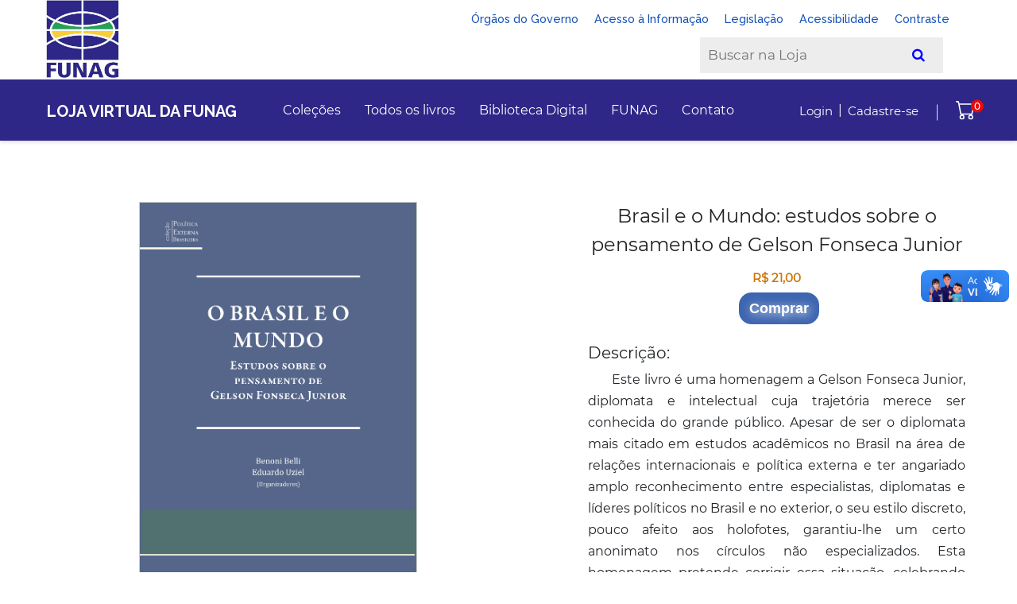

--- FILE ---
content_type: text/html; charset=UTF-8
request_url: https://funag.gov.br/loja-nova/produto/1-1202
body_size: 7262
content:
<!DOCTYPE html> <html lang="en"> <head> <meta property="creator.productor" content="https://estruturaorganizacional.dados.gov.br/id/unidade-organizacional/NUMERO"> <title>Loja Virtual da Fundação Alexandre de Gusmão</title> <meta charset="UTF-8"> <meta name="viewport" content="width=device-width, initial-scale=1"> <meta http-equiv="Content-Security-Policy" content="upgrade-insecure-requests"> <link rel="icon" type="image/png" href="https://funag.gov.br/loja-nova/assets/images/icons/favicon.png"/> <link rel="stylesheet" href="https://fonts.googleapis.com/css?family=Raleway:300,400,500,600,700,800,900&amp;display=swap"> <link rel="stylesheet" type="text/css" href="https://funag.gov.br/loja-nova/assets/vendor/bootstrap/css/bootstrap.css" id="bootstrap-css"> <link rel="stylesheet" type="text/css" href="https://funag.gov.br/loja-nova/assets/fonts/font-awesome-4.7.0/css/font-awesome.min.css"> <link rel="stylesheet" type="text/css" href="https://funag.gov.br/loja-nova/assets/fonts/themify/themify-icons.css"> <link rel="stylesheet" type="text/css" href="https://funag.gov.br/loja-nova/assets/fonts/Linearicons-Free-v1.0.0/icon-font.min.css"> <link rel="stylesheet" type="text/css" href="https://funag.gov.br/loja-nova/assets/fonts/elegant-font/html-css/style.css"> <link rel="stylesheet" type="text/css" href="https://funag.gov.br/loja-nova/assets/vendor/css-hamburgers/hamburgers.min.css"> <link rel="stylesheet" type="text/css" href="https://funag.gov.br/loja-nova/assets/vendor/select2/select2.min.css"> <link rel="stylesheet" type="text/css" href="https://funag.gov.br/loja-nova/assets/vendor/daterangepicker/daterangepicker.css"> <link rel="stylesheet" type="text/css" href="https://funag.gov.br/loja-nova/assets/vendor/slick/slick.css"> <link rel="stylesheet" type="text/css" href="https://funag.gov.br/loja-nova/assets/vendor/lightbox2/css/lightbox.min.css"> <link rel="stylesheet" type="text/css" href="https://funag.gov.br/loja-nova/assets/css/util.css"> <link rel="stylesheet" type="text/css" href="https://funag.gov.br/loja-nova/assets/css/main.css"> <link rel="stylesheet" type="text/css" href="https://funag.gov.br/loja-nova/assets/css/progress-wizard.min.css"> <link rel="stylesheet" href="https://code.jquery.com/ui/1.10.3/themes/smoothness/jquery-ui.css" /> <link rel="stylesheet" type="text/css" href="https://cdn.datatables.net/1.10.21/css/jquery.dataTables.css"> <link href='https://fonts.googleapis.com/css?family=Roboto+Slab:700,400|Open+Sans+Condensed:300' rel='stylesheet' type='text/css'> <script src="https://code.jquery.com/jquery-3.4.1.js" integrity="sha256-WpOohJOqMqqyKL9FccASB9O0KwACQJpFTUBLTYOVvVU=" crossorigin="anonymous"></script> <link rel="stylesheet" href="https://cdnjs.cloudflare.com/ajax/libs/intl-tel-input/17.0.8/css/intlTelInput.css" /> </head> <style> /*.menu_lu {*/ /*	background-color: #e6f4ff;*/ /*	border-radius: 8px;*/ /*	box-shadow: 0px 4px 8px rgba(0, 0, 0, 0.1);*/ /*	padding: 15px;*/ /*	width: 300px;*/ /*	display: flex;*/ /*	align-items: center;*/ /*	justify-content: start;*/ /*	margin: 20px;*/ /*}*/ .menu-content { display: flex; align-items: center; } .profile-icon { background-color: #c2e2ff; border-radius: 50%; width: 40px; height: 40px; display: flex; align-items: center; justify-content: center; } .profile-icon img { width: 24px; height: 24px; } .user-info { margin-left: 15px; } .user-name { font-weight: bold; font-size: 13px; color: #ffffff; } .user-cpf { font-size: 11px; color: #ffffff; } .foto-redonda { width: 50px; /* Largura da imagem */ height: 50px; /* Altura da imagem */ border-radius: 50%; /* Deixa a imagem redonda */ object-fit: cover; /* Garante que a imagem se ajuste sem distorcer */ border: 2px solid rgb(255, 255, 255); /* Borda verde ao redor */ } </style> <body> <div class="layout"> <!-- Header --> <header class="header1" style="margin-bottom: 25px;"> <!-- Header desktop --> <div class="container-menu-header"> <div id="barra-brasil" hidden=""></div> <!--<div id="barra-brasil" style="background:#7F7F7F; height: 20px; padding:0 0 0 10px;display:block;"> <ul id="menu-barra-temp" style="list-style:none;"> <li style="display:inline; float:left;padding-right:10px; margin-right:10px; border-right:1px solid #EDEDED"><a href="https://brasil.gov.br" style="font-family:sans,sans-serif; text-decoration:none; color:white;">Portal do Governo Brasileiro</a></li> <li><a style="font-family:sans,sans-serif; text-decoration:none; color:white;" href="https://epwg.governoeletronico.gov.br/barra/atualize.html">Atualize sua Barra de Governo</a></li> </ul> </div>--> <div class="topbar"> <!-- <ul class="topbar-social"> <li><a href="https://www.facebook.com/funagbrasil" target="_blank" class="topbar-social-item fa fa-facebook-square"></a></li> <li><a href="https://www.instagram.com/funagbrasil/" target="_blank" class="topbar-social-item fa fa-instagram"></a></li> <li><a href="https://twitter.com/funagbrasil" target="_blank" class="topbar-social-item fa fa-twitter-square"></a></li> <li><a href="https://www.youtube.com/user/FunagBrasil" target="_blank" class="topbar-social-item fa fa-youtube-play"></a></li> </ul>--> <a href="https://funag.gov.br/index.php/pt-br/" class="logo" target="_blank"> <img src="https://funag.gov.br/loja-nova/assets/images/logo-foto1.jpg " style="height: 110px; margin-top: 9px;"alt="IMG-LOGO"><br> <!--Se por ventura no futuro quiseres adicionar titulo e sub titulo, aqui ja temos--> <h6 id="subtitulo"></h6> <div class="ak"> <ul class="ak"> <li></li> </ul> </div> <!--barra de acessibilidade--> <!--<ul id="accessibility"> <li> <a accesskey="1" href="#content" id="link-conteudo"> Ir para o conte&uacute;do <span>1</span> </a> </li> <li> <a accesskey="2" href="#navigation" id="link-navegacao"> Ir para o menu <span>2</span> </a> </li> <li> <a accesskey="3" href="#portal-searchbox" id="link-buscar"> Ir para a busca <span>3</span> </a> </li> <li> <a accesskey="4" href="#footer" id="link-rodape"> Ir para o rodap&eacute; <span>4</span> </a> </li> </ul>--> <!-- <span class="topbar-child1"> <li> <a href="https://www.funag.gov.br">Página da FUNAG</a> </li> </span>--> <ul class="pull-right" id="portal-siteactions"> <li class="item-142"><a href="https://www.gov.br/pt-br/orgaos-do-governo" accesskey="7" >Órgãos do Governo</a></li> <li class="item-142"><a href="https://www.acessoainformacao.gov.br" accesskey="" >Acesso à Informação</a></li> <li class="item-142"><a href="https://www.gov.br/pt-br/orgaos-do-governo" accesskey="7" >Legislação</a></li> <li class="item-140"><a href="https://funag.gov.br/loja-nova/acessibilidade/index" accesskey="5" >Acessibilidade</a></li> <li class="item-141 toggle-contraste"><a class="toggle-contraste" href="#" accesskey="6" >Contraste</a></li> </ul> <ul class="pull-right" id="portal-siteactions"> <li> <form class="example" method="get" action="https://funag.gov.br/loja-nova/todos/pesquisa/"> <input type="text" placeholder="Buscar na Loja" name="search" required> <button type="submit"><i class="fa fa-search"></i></button> </form> </li> </ul> <!-- fim da barra de acessibilidade--> <!-- fim da barra de acessibilidade--> <!--<div class="topbar-child2 s-text6"> <p> Idioma: </p> <a href="https://funag.gov.br/loja-nova/idioma/index/br" style="margin-left: 5px;"> <img src="https://funag.gov.br/loja-nova/assets/images/icons/brasil.svg" style="width: 35px; height: 20px;" alt="imagem-Brasil"> </a> <a href="https://funag.gov.br/loja-nova/idioma/index/en" style="margin-left: 5px;"> <img src="https://funag.gov.br/loja-nova/assets/images/icons/inglaterra.svg" style="width: 35px; height: 20px;" alt="imagem-Inglaterra"> </a> </div>--> </div> <div class="wrap_header"> <!-- Logo --> <a href="https://funag.gov.br/loja-nova/inicio" class="logo"> <!--<img src="https://funag.gov.br/images/logo_nova.png" style="height: 55px; margin-top: 10px; " alt="IMG-LOGO">--> <br><div></div> <ul class="subtitulo">Loja Virtual Da Funag</ul> </a> <!-- Menu --> <div class="wrap_menu"> <nav class="menu"> <ul class="main_menu"> <!--<li> <a style="font-size: large"href="https://funag.gov.br/loja-nova/">Início</a> </li>--> <li> <a style="font-size: medium;" href="#">Coleções</a> <ul class="sub_menu row"> </ul> </li> <li> <a style="font-size: medium" href="https://funag.gov.br/loja-nova/todos/0">Todos os livros</a> </li> <li> <a style="font-size: medium" href="https://funag.gov.br/biblioteca-nova">Biblioteca Digital</a> </li> <li> <a style="font-size: medium" href="https://funag.gov.br">FUNAG</a> </li> <li> <a style="font-size: medium" href="https://funag.gov.br/loja-nova/contato">Contato</a> </li> <!--<form class="example" method="get" action="https://funag.gov.br/loja-nova/todos_livros/pesquisa/"> <input type="text" placeholder="Buscar na Loja" name="search" required> <button type="submit"><i class="fa fa-search"></i></button> </form>--> </ul> </nav> </div> <!-- Header Icon --> <div class="header-icons"> <a href="https://funag.gov.br/loja-nova/login"> Login </a> <div class="separador">|</div> <a href="https://funag.gov.br/loja-nova/novo_cliente"> Cadastre-se </a> <span class="linedivide1"></span> <div class="header-wrapicon2"> <span class="header-icon1 js-show-header-dropdown" alt="ICON"> <svg xmlns="http://www.w3.org/2000/svg" style="color:white" width="25" height="25" fill="currentColor" class="bi bi-cart" viewBox="0 0 16 16"> <path d="M0 1.5A.5.5 0 0 1 .5 1H2a.5.5 0 0 1 .485.379L2.89 3H14.5a.5.5 0 0 1 .491.592l-1.5 8A.5.5 0 0 1 13 12H4a.5.5 0 0 1-.491-.408L2.01 3.607 1.61 2H.5a.5.5 0 0 1-.5-.5zM3.102 4l1.313 7h8.17l1.313-7H3.102zM5 12a2 2 0 1 0 0 4 2 2 0 0 0 0-4zm7 0a2 2 0 1 0 0 4 2 2 0 0 0 0-4zm-7 1a1 1 0 1 1 0 2 1 1 0 0 1 0-2zm7 0a1 1 0 1 1 0 2 1 1 0 0 1 0-2z"/></svg></span> <span class="header-icons-noti">0</span> <!-- Header cart noti --> <div class="header-cart header-dropdown"> <div class="t-center m-text30"> Carrinho vazio! </div> </div> </div> </div> </div> </div> <!-- Header Mobile --> <div class="wrap_header_mobile"> <!-- Logo moblie --> <a href="https://funag.gov.br/loja-nova/inicio" class="logo-mobile"> <img src="http://funag.gov.br/loja-nova/assets/images/logo-foto1.jpg" alt="IMG-LOGO"> </a> <!-- Button show menu --> <div class="btn-show-menu"> <!-- Header Icon mobile --> <div class="header-icons-mobile"> <span class="linedivide2"></span> <div class="header-wrapicon2"> <img src="https://funag.gov.br/loja-nova/assets/images/icons/icon-header-02.png" class="header-icon1 js-show-header-dropdown" alt="ICON"> <span class="header-icons-noti"> 0 </span> <!-- Header cart noti --> <div class="header-cart header-dropdown"> <div class="t-center m-text30"> Carrinho vazio! </div> </div> </div> </div> </div> <div class="btn-show-menu-mobile hamburger hamburger--squeeze"> <span class="hamburger-box"> <span class="hamburger-inner"></span> </span> </div> </div> <!-- Menu Mobile --> <div class="wrap-side-menu" > <nav class="side-menu"> <ul class="main-menu"> <li class="item-topbar-mobile p-l-20 p-t-8 p-b-8"> <span class="topbar-child1 t-center"> <p> <div class="menu-content d-flex justify-content-center"> <a href="https://funag.gov.br/loja-nova/login"> Login </a> <span class="linedivide1"></span> <a href="https://funag.gov.br/loja-nova/novo_cliente"> Cadastre-se </a> </div> </p> </span> </li> <li class="item-topbar-mobile p-l-20 p-t-8 p-b-8"> <span class="topbar-child1 t-center"> <p style="color: white"> Idioma: <a href="https://funag.gov.br/loja-nova/idioma/index/br" style="margin-left: 5px;"> <img src="https://funag.gov.br/loja-nova/assets/images/icons/brasil.svg" style="width: 35px; height: 20px;" alt="imagem-Brasil"> </a> <a href="https://funag.gov.br/loja-nova/idioma/index/en" style="margin-left: 5px;"> <img src="https://funag.gov.br/loja-nova/assets/images/icons/inglaterra.svg" style="width: 35px; height: 20px;" alt="imagem-Inglaterra"> </a> </p> </span> </li> <li class="item-topbar-mobile p-l-10 t-center"> <div class="topbar-social-mobile"> <a href="https://www.facebook.com/funagbrasil" target="_blank" class="topbar-social-item fa fa-facebook-square"></a> <a href="https://www.instagram.com/funagbrasil/" target="_blank" class="topbar-social-item fa fa-instagram"></a> <a href="https://twitter.com/funagbrasil" target="_blank" class="topbar-social-item fa fa-twitter-square"></a> <a href="https://www.youtube.com/user/FunagBrasil" target="_blank" class="topbar-social-item fa fa-youtube-play"></a> </div> </li> <li class="item-menu-mobile"> <a href="https://funag.gov.br/loja-nova/">Início</a> </li> <li class="item-menu-mobile"> <a href="https://funag.gov.br/loja-nova/todos/0">Todos os livros</a> </li> <li class="item-menu-mobile"> <a href="#">Coleções</a> <ul class="sub-menu"> <!--verificar quais categorias irao ser mostradas no mobile--> <!--<li><a href="https://funag.gov.br/loja-nova/todos_livros/livro_chdd">CHDD</a></li> <li><a href="https://funag.gov.br/loja-nova/todos_livros/livro_ipri">Política Exterior</a></li>--> </ul> <i class="arrow-main-menu fa fa-angle-right" aria-hidden="true"></i> </li> <li class="item-menu-mobile"> <a href="https://funag.gov.br/loja-nova/contato">Contato</a> </li> </ul> </nav> </div> </header> <div class="container"> <div class="p-t-15"> <br> </div> </div> <div class="container bgwhite p-t-35 p-b-80"> <div class="flex-w flex-sb"> <div class="w-size13 p-t-30 respon5"> <div class="wrap-slick3 flex-sb flex-w"> <div class="wrap-slick3-dots"></div> <div class="slick3"> <div class="item-slick3" data-thumb="https://funag.gov.br/loja-nova/assets/arquivos/capa/1-1202.png"> <div class="wrap-pic-w_pro"> <img src="https://funag.gov.br/loja/assets-teste/arquivos/capa/1202-1.png" alt="IMG-PRODUCT"> </div> </div> </div> </div> </div> <div class="w-size14 p-t-30 respon5"> <h4 class="product-detail-name m-text16 p-b-13 t-center"> Brasil e o Mundo: estudos sobre o pensamento de Gelson Fonseca Junior </h4> <span class="m-text17 t-center"> <a href="https://funag.gov.br/loja-nova/produto/1-1202" class="block2-name dis-block s-text3 p-b-5"> <div class="price">R$ 21,00</div> </a> <a style="font-size:large" href="https://funag.gov.br/loja-nova/adicionar/1064/produto/1-1202" type="button" class="myButton"> Comprar </a> <br> </span> <div class="row" style="width: 106%; padding: 5%"> <h5>Descrição:</h5> <!--<h6 style="margin-top: 2%;"><p>Este livro &eacute; uma homenagem a Gelson Fonseca Junior, diplomata e intelectual cuja trajet&oacute;ria merece ser conhecida do grande p&uacute;blico. Apesar de ser o diplomata mais citado em estudos acad&ecirc;micos no Brasil na &aacute;rea de rela&ccedil;&otilde;es internacionais e pol&iacute;tica externa e ter angariado amplo reconhecimento entre especialistas, diplomatas e l&iacute;deres pol&iacute;ticos no Brasil e no exterior, o seu estilo discreto, pouco afeito aos holofotes, garantiu-lhe um certo anonimato nos c&iacute;rculos n&atilde;o especializados. Esta homenagem pretende corrigir essa situa&ccedil;&atilde;o, celebrando sua trajet&oacute;ria diplom&aacute;tica e intelectual n&atilde;o apenas pelo seu ineg&aacute;vel valor intr&iacute;nseco, mas tamb&eacute;m para ampliar o conhecimento do p&uacute;blico em geral sobre sua trajet&oacute;ria inspiradora e sua contribui&ccedil;&atilde;o para a proje&ccedil;&atilde;o dos interesses e valores do Brasil no mundo.</p> <br></h6>--> <h6 style="margin-top: 2%; line-height: 27px; text-indent: 30px; text-align: justify;">Este livro &eacute; uma homenagem a Gelson Fonseca Junior, diplomata e intelectual cuja trajet&oacute;ria merece ser conhecida do grande p&uacute;blico. Apesar de ser o diplomata mais citado em estudos acad&ecirc;micos no Brasil na &aacute;rea de rela&ccedil;&otilde;es internacionais e pol&iacute;tica externa e ter angariado amplo reconhecimento entre especialistas, diplomatas e l&iacute;deres pol&iacute;ticos no Brasil e no exterior, o seu estilo discreto, pouco afeito aos holofotes, garantiu-lhe um certo anonimato nos c&iacute;rculos n&atilde;o especializados. Esta homenagem pretende corrigir essa situa&ccedil;&atilde;o, celebrando sua trajet&oacute;ria diplom&aacute;tica e intelectual n&atilde;o apenas pelo seu ineg&aacute;vel valor intr&iacute;nseco, mas tamb&eacute;m para ampliar o conhecimento do p&uacute;blico em geral sobre sua trajet&oacute;ria inspiradora e sua contribui&ccedil;&atilde;o para a proje&ccedil;&atilde;o dos interesses e valores do Brasil no mundo. </h6> </div> <br> <div class="wrap-dropdown-content bo7 p-t-15 p-b-14"> <h5 class="js-toggle-dropdown-content flex-sb-m cs-pointer m-text19 color0-hov trans-0-4"> Detalhes <i class="down-mark fs-12 color1 fa fa-minus dis-none" aria-hidden="true"></i> <i class="up-mark fs-12 color1 fa fa-plus" aria-hidden="true"></i> </h5> <div class="dropdown-content dis-none p-t-15 p-b-23 s-text15"> <table class="table"> <tr> <th>Organizador(a)</th> <td align="justify">Benoni Belli e Eduardo Uziel</td> </tr> <tr> <th>Editora</th> <td align="justify">FUNAG - Fundação Alexandre de Gusmão</td> </tr> <tr> <th>Assunto</th> <td align="justify">História-Brasil, História diplomática, Relações exteriores-Brasil, Política externa brasileira</td> </tr> <tr> <th>Ano</th> <td align="justify"> 2023<br><br> </td> </tr> <tr> <th>Edição</th> <td align="justify"> 1<br><br> </td> </tr> <tr> <th>Nº páginas</th> <td align="justify"> 331<br><br> </td> </tr> <tr> <th>Idioma</th> <td align="justify">Português</td> </tr> <tr> <th>ISBN</th> <td align="justify"> 978-85-7631-864-4<br><br> </td> </tr> </table> </div> </div> </div> </div> <!---Div livros do box --> <!--- fim Div livros do box --> </div> <style> .card-horizontal { display: flex; flex: 1 1 auto; } </style> <script>
	function hideInfo(cd) {
		var z = document.getElementById("span-" + cd);
		var y = document.getElementById("span+" + cd);
		var x = document.getElementById("extraInfo" + cd);
		if (x.style.display === "none") {
			x.style.display = "block";
			z.style.display = "block";
			y.style.display = "none";
		} else {
			x.style.display = "none";
			y.style.display = "block";
			z.style.display = "none";
		}
	}
</script> <style type="text/css"> .myButton { box-shadow: inset 1px 0px 8px -9px #29bbff; background-color: #3e66b1; border-radius: 16px; border: 2px solid #3e66b1; display: inline-block; cursor: pointer; color: #fff; font-family: Arial; font-size: 21px; font-weight: bold; padding: 3px 11px; text-decoration: none; text-shadow: 2px 2px 12px #ffffff; position: relative; left: 200px; } .myButton_2 { box-shadow: inset 1px 0px 8px -9px #29bbff; background-color: #3e66b1; border-radius: 16px; border: 2px solid #3e66b1; display: inline-block; cursor: pointer; color: #fff; font-family: Arial; font-size: 21px; font-weight: bold; padding: 3px 11px; text-decoration: none; text-shadow: 2px 2px 12px #ffffff; position: relative; left: 120px; } .myButton:hover { background-color: #3e66b1; } .myButton:active { position: relative; top: 1px; } #content-desktop { display: block; } #content-mobile { display: none; } @media screen and (max-width: 768px) { #content-desktop { display: none; } #content-mobile { display: block; } } </style> <!-- Footer --> <footer class="bg6 p-t-45 p-b-43 p-l-45 p-r-45" id="footer"> <div class="flex-w p-b-90"> <div class="w-size6 p-t-30 p-l-15 p-r-15 respon3"> <h4 class="s-text12 p-b-30"> Entre em contato </h4> <div> <p class="s-text7 w-size40"> <b>Fundação Alexandre de Gusmão</b><br> Esplanada dos Ministérios - Ministério das Relações Exteriores - Anexo II, Bloco H, Térreo<br> <b>E-mail:</b> publicacoes@funag.gov.br<br> <!-- <b>Cep:</b> 70170-900 <span class="footer-pipeline">|</span> <b>Telefone:</b> (61)2030-9040 <span class="footer-pipeline">|</span> <b></b> (61)2030-9135<br>--> <b>CEP:</b> 70170-900 <br> <b>Telefone:</b> (61)2030-9132 <span class="footer-pipeline">|</span> <b></b> (61) 2030-6820 <span class="footer-pipeline">|</span> <b></b>(61) 2030-9124 <br> <b>CNPJ:</b> 00.662.197/0001-24 </p> <div class="flex-m p-t-30"> <a href="https://www.facebook.com/funagbrasil" class="topbar-social-item-footer fs-18 color1 p-r-20 fa fa-facebook-square"></a> <a href="https://www.instagram.com/funagbrasil/" class="topbar-social-item-footer fs-18 color1 p-r-20 fa fa-instagram"></a> <a href="https://twitter.com/funagbrasil" class="topbar-social-item-footer fs-18 color1 p-r-20 fa fa-twitter-square"></a> <a href="https://www.youtube.com/user/FunagBrasil" class="topbar-social-item-footer fs-18 color1 p-r-20 fa fa-youtube-play"></a> </div> </div> </div> <div class="w-size7 p-t-30 p-l-15 p-r-15 respon4"> <h4 class="s-text12 p-b-30"> Atendimento </h4> <ul> <li class="p-b-9"> <a href="https://funag.gov.br/loja-nova/contato" class="s-text7 menu-footer"> Contate-nos </a> </li> <!--<li class="p-b-9"> <a href="#" class="s-text7 menu-footer"> Devoluções </a> </li>--> </ul> </div> <div class="w-size7 p-t-30 p-l-15 p-r-15 respon4"> <h4 class="s-text12 p-b-30"> Minha conta </h4> <ul> <li class="p-b-9"> <a href="https://funag.gov.br/loja-nova/carrinho" class="s-text7 menu-footer"> Carrinho </a> </li> <!--<li class="p-b-9"> <a href="#" class="s-text7 menu-footer"> Histórico de pedidos </a> </li> <li class="p-b-9"> <a href="#" class="s-text7 menu-footer"> Rastreio </a> </li>--> </ul> </div> <div class="w-size7 p-t-30 p-l-15 p-r-15 respon4"> <h4 class="s-text12 p-b-30"> Forma de pagamento </h4> <ul> <li class="p-b-9"> <a> <img class="h-size2" src="https://funag.gov.br/loja-nova/assets/images/footer.png" alt="metodos de pagamentos"> </a> </li> </ul> </div> <div class="w-size8 p-t-30 p-l-15 p-r-15 respon3"> <h4 class="s-text12 p-b-30"> Receba informativos </h4> <form> <div class="effect1 w-size9"> <label for="email"><input class="s-text7 bg6 w-full p-b-5" type="text" name="email" id="email" placeholder="email@exemplo.com"></label> <span class="effect1-line"></span> </div> <div class="w-size2 p-t-20"> <!-- Button --> <button class="flex-c-m size2 bg4 bo-rad-23 hov1 m-text3 trans-0-4"> Inscrever-se </button> </div> </form> </div> </div> </div> </footer> <!--<div class="footer-logos"> <div class="container"> <a href="https://www.acessoainformacao.gov.br/" class="logo-acesso pull-left"><img src="https://funag.gov.br/loja-nova/assets/images/acesso-a-informacao.png "></a> <span class="hide">&nbsp;</span> <a href="https://www.brasil.gov.br/" class="brasil pull-right"><img style="border-radius:0px !important;" src="https://funag.gov.br/loja-nova/assets/images/brasil.png " alt="Brasil - Governo Federal"></a> </div> </div>--> <!--footer dinamico--> <div id="footer-brasil"></div> <div class="footer-atalhos visible-phone"> <div class="container"> <span class="hide"></span> </div> </div> <!-- Back to top --> <div class="btn-back-to-top bg0-hov" id="myBtn"> <span class="symbol-btn-back-to-top"> <i class="fa fa-angle-double-up" aria-hidden="true"></i> </span> </div> <!-- Container Selection1 --> <div id="dropDownSelect1"></div> <!--<script type="text/javascript" src="https://funag.gov.br/loja-nova/assets/vendor/animsition/js/animsition.min.js"></script>--> <script type="text/javascript" src="https://funag.gov.br/loja-nova/assets/vendor/bootstrap/js/popper.js"></script> <script type="text/javascript" src="https://funag.gov.br/loja-nova/assets/vendor/bootstrap/js/bootstrap.min.js"></script> <script type="text/javascript" src="https://funag.gov.br/loja-nova/assets/vendor/select2/select2.min.js"></script> <script type="text/javascript">
	$(".selection-1").select2({
		minimumResultsForSearch: 20,
		dropdownParent: $('#dropDownSelect1')
	});
</script> <style type="text/css"> .subtitulo { font-family: 'Raleway'; font-weight: bolder; text-transform: uppercase; margin: 3px; margin-left: 7px; margin-top: -21px; font-size: 20px; } #subtitulo{ font-family: 'Raleway'; color: #312a58; text-transform: uppercase; font-weight: bold; margin-top: 11px; } .ak ul { font-family: 'Raleway'; float: left; margin-left: 150px; margin-top: -74px; color: #312a58; font-weight: bold; } </style> <noscript><!--Javascript do select--></noscript> <script>
	function enviarFormulario() {
		var logoutUrl = "https://sso.acesso.gov.br/logout?post_logout_redirect_uri=https://funag.gov.br/loja-nova/login/logout";
		var logoutWindow = window.open(logoutUrl, "LogoutWindow", "width=200,height=100,top=100,left=100");
		// var logoutWindow = window.open(logoutUrl, "_blank", "width=200,height=100,top=100,left=100");

		if (logoutWindow) {

			var checkLogout = setInterval(function() {

				if (logoutWindow.closed) {
					clearInterval(checkLogout);
					window.location.href = "https://funag.gov.br/loja-nova/login";
				}
			}, 1000);
			setTimeout(function() {
				logoutWindow.close();
				window.location.href = "https://funag.gov.br/loja-nova/login";
			}, 2000); //
		} else {
			// alert("Por favor, permita pop-ups para este site.");

			alert("Pop-up bloqueada. Redirecionando para a página de login.");
			window.location.href = "https://funag.gov.br/loja-nova/login/logout";
		}
	}

	document.getElementById("logoutButton").addEventListener("click", enviarFormulario);

</script> <script>
	function enviarFormularioMobile() {
		var logoutUrl = "https://sso.acesso.gov.br/logout?post_logout_redirect_uri=https://funag.gov.br/loja-nova/login/logout";
		var logoutWindow = window.open(logoutUrl, "LogoutWindow", "width=200,height=100,top=100,left=100");
		// var logoutWindow = window.open(logoutUrl, "_blank", "width=200,height=100,top=100,left=100");

		if (logoutWindow) {

			var checkLogout = setInterval(function() {

				if (logoutWindow.closed) {
					clearInterval(checkLogout);
					window.location.href = "https://funag.gov.br/loja-nova/login";
				}
			}, 1000);
			setTimeout(function() {
				logoutWindow.close();
				window.location.href = "https://funag.gov.br/loja-nova/login";
			}, 2000); //
		} else {


			alert("Pop-up bloqueada. Redirecionando para a página de login.");
			window.location.href = "https://funag.gov.br/loja-nova/login/logout";
		}
	}

	document.getElementById("logoutButtonMobile").addEventListener("touchstart", enviarFormularioMobile);
</script> <!--Js high contrast --> <script type="text/javascript">

	$('a.toggle-contraste').click(function(){
		if(!$('div.layout').hasClass('contraste'))
		{
			$('div.layout').addClass('contraste');
			layout_classes = jQuery.cookie('layout_classes');
			if( layout_classes != 'undefined' )
				layout_classes = layout_classes + ' contraste';
			else
				layout_classes = 'contraste';
			jQuery.cookie('layout_classes', layout_classes );
		}
		else
		{
			$('div.layout').removeClass('contraste');
			layout_classes = jQuery.cookie('layout_classes');
			layout_classes = layout_classes.replace('contraste', '');
			jQuery.cookie('layout_classes', layout_classes );
		}
	});

</script><noscript><!--Javascript do contraste--></noscript> <script src="https://code.jquery.com/ui/1.10.3/jquery-ui.js"></script> <script type="text/javascript" src="https://funag.gov.br/loja-nova/assets/vendor/slick/slick.min.js"></script> <script type="text/javascript" src="https://funag.gov.br/loja-nova/assets/js/slick-custom.js"></script> <script type="text/javascript" src="https://funag.gov.br/loja-nova/assets/vendor/countdowntime/countdowntime.js"></script> <script type="text/javascript" src="https://funag.gov.br/loja-nova/assets/vendor/lightbox2/js/lightbox.min.js"></script> <script type="text/javascript" src="https://funag.gov.br/loja-nova/assets/vendor/sweetalert/sweetalert.min.js"></script> <script type="text/javascript" src="https://funag.gov.br/loja-nova/assets/js/jquery.cookie.js"></script> <!-- <script src="https://maps.googleapis.com/maps/api/js?key=AIzaSyAtaFvWghvL26WLcOainEBlZ-Pw_dT-Y4w" type="text/javascript"></script> --> <script src="https://funag.gov.br/loja-nova/assets/js/map-custom.js"></script> <script src="https://funag.gov.br/loja-nova/assets/js/main2.js"></script> <script src="https://funag.gov.br/loja-nova/assets/js/jquery.mascara.js"></script> <script src="https://funag.gov.br/loja-nova/assets/js/mascara.js"></script> <script defer="defer" src="//barra.brasil.gov.br/barra.js" type="text/javascript"></script> <!--<script type="text/javascript" charset="utf8" src="https://cdn.datatables.net/1.10.21/js/jquery.dataTables.js"></script>--> <script type="text/javascript" src="https://cdn.datatables.net/1.10.21/js/jquery.dataTables.js"></script> <script src="https://cdnjs.cloudflare.com/ajax/libs/intl-tel-input/17.0.8/js/intlTelInput.min.js"></script> </body> </html> 

--- FILE ---
content_type: text/css
request_url: https://funag.gov.br/loja-nova/assets/vendor/lightbox2/css/lightbox.min.css
body_size: 938
content:
.lb-loader,.lightbox{text-align:center;line-height:0}body:after{content:url(../images/close.png) url(../images/loading.gif) url(../images/prev.png) url(../images/next.png);display:none}.lb-dataContainer:after,.lb-outerContainer:after{content:"";clear:both}body.lb-disable-scrolling{overflow:hidden}.lightboxOverlay{position:absolute;top:0;left:0;z-index:9999;background-color:#000;filter:alpha(Opacity=80);opacity:.8;display:none}.lightbox{position:absolute;left:0;width:100%;z-index:10000;font-weight:400}.lightbox .lb-image{display:block;height:auto;max-width:inherit;max-height:none;border-radius:3px;border:4px solid #fff}.lightbox a img{border:none}.lb-outerContainer{position:relative;width:250px;height:250px;margin:0 auto;border-radius:4px;background-color:#fff}.lb-loader,.lb-nav{position:absolute;left:0}.lb-outerContainer:after{display:table}.lb-loader{top:43%;height:25%;width:100%}.lb-cancel{display:block;width:32px;height:32px;margin:0 auto;background:url(../images/loading.gif) no-repeat}.lb-nav{top:0;height:100%;width:100%;z-index:10}.lb-container>.nav{left:0}.lb-nav a{outline:0;background-image:url([data-uri])}.lb-next,.lb-prev{height:100%;cursor:pointer;display:block}.lb-nav a.lb-prev{width:34%;left:0;float:left;background:url(../images/prev.png) left 48% no-repeat;filter:alpha(Opacity=0);opacity:0;-webkit-transition:opacity .6s;-moz-transition:opacity .6s;-o-transition:opacity .6s;transition:opacity .6s}.lb-nav a.lb-prev:hover{filter:alpha(Opacity=100);opacity:1}.lb-nav a.lb-next{width:64%;right:0;float:right;background:url(../images/next.png) right 48% no-repeat;filter:alpha(Opacity=0);opacity:0;-webkit-transition:opacity .6s;-moz-transition:opacity .6s;-o-transition:opacity .6s;transition:opacity .6s}.lb-nav a.lb-next:hover{filter:alpha(Opacity=100);opacity:1}.lb-dataContainer{margin:0 auto;padding-top:5px;width:100%;-moz-border-radius-bottomleft:4px;-webkit-border-bottom-left-radius:4px;border-bottom-left-radius:4px;-moz-border-radius-bottomright:4px;-webkit-border-bottom-right-radius:4px;border-bottom-right-radius:4px}.lb-dataContainer:after{display:table}.lb-data{padding:0 4px;color:#ccc}.lb-data .lb-details{width:85%;float:left;text-align:left;line-height:1.1em}.lb-data .lb-caption{font-size:13px;font-weight:700;line-height:1em}.lb-data .lb-caption a{color:#4ae}.lb-data .lb-number{display:block;clear:left;padding-bottom:1em;font-size:12px;color:#999}.lb-data .lb-close{display:block;float:right;width:30px;height:30px;background:url(../images/close.png) top right no-repeat;text-align:right;outline:0;filter:alpha(Opacity=70);opacity:.7;-webkit-transition:opacity .2s;-moz-transition:opacity .2s;-o-transition:opacity .2s;transition:opacity .2s}.lb-data .lb-close:hover{cursor:pointer;filter:alpha(Opacity=100);opacity:1}

--- FILE ---
content_type: text/css
request_url: https://funag.gov.br/loja-nova/assets/css/main.css
body_size: 10210
content:
/*------------------------------------------------------------------
Project:  
Version:  
Last change:  
Assigned to:  Le Xuan Bach
Primary use:  Company
-------------------------------------------------------------------*/
/*------------------------------------------------------------------
[LAYOUT]

* body
  + Header / header
  + Page Content / .page-content .name-page
        + Section Layouts / section .name-section
        ...
  + Footer / footer

-------------------------------------------------------------------*/
/*------------------------------------------------------------------
[COLOR CODES]

# Text Color      :  
# Primary Color 01:  
# Primary Color 02:   
# Primary Color 03:  

------------------------------------------------------------------*/
/*------------------------------------------------------------------
[TYPOGRAPHY]

Body            : 16px/1.6 '', Arial, sans-serif;
Title           : 18px/1.6 '', Arial, sans-serif;
Paragrap        : 18px/1.6 '', Arial, sans-serif;
Input, textarea : 14px/1.6 '', Arial, sans-serif;
-------------------------------------------------------------------*/



/*[ FONT ]
///////////////////////////////////////////////////////////
*/

@font-face {
    font-family: Montserrat-Regular;
    src: url('../fonts/montserrat/Montserrat-Regular.ttf'); 
}

@font-face {
    font-family: Montserrat-Medium;
    src: url('../fonts/montserrat/Montserrat-Medium.ttf'); 
}

@font-face {
    font-family: Montserrat-Bold;
    src: url('../fonts/montserrat/Montserrat-Bold.ttf'); 
}

@font-face {
    font-family: Montserrat-Italic;
    src: url('../fonts/montserrat/Montserrat-Italic.ttf'); 
}

@font-face {
    font-family: Montserrat-Black;
    src: url('../fonts/montserrat/Montserrat-Black.ttf'); 
}

@font-face {
    font-family: Linearicons;
    src: url('../fonts/Linearicons-Free-v1.0.0/WebFont/Linearicons-Free.ttf'); 
}

@font-face {
    font-family: Poppins-Bold;
    src: url('../fonts/poppins/Poppins-Bold.ttf'); 
}

@font-face {
    font-family: Poppins-Black;
    src: url('../fonts/poppins/Poppins-Black.ttf'); 
}

/*[ RESTYLE TAG ]
///////////////////////////////////////////////////////////
*/
* {
    margin: 0px; 
    padding: 0px; 
    box-sizing: border-box;
}

body, html {
    height: 100%;
    font-family: Montserrat-Regular, sans-serif;
    font-weight: 400;
}

/* ------------------------------------ */
a {
    font-family: Montserrat-Regular,rawline;
    font-weight: 400;
    font-size: 15px;
    line-height: 1.7;
    color: #ffffff;
    margin: 0px;
    transition: all 0.4s;
    -webkit-transition: all 0.4s;
    -o-transition: all 0.4s;
    -moz-transition: all 0.4s;
}

a:focus {
    outline: none !important;
}

a:hover {
    text-decoration: none;
    color: #ffffff;
}

/* ------------------------------------ */
h1,h2,h3,h4,h5,h6 {
    margin: 0px;
}

p {
    font-family: Montserrat-Regular;
    font-size: 15px;
    line-height: 1.7;
    color: #212529; /* Aqui estava Branco */
    margin: 0px;
}

ul, li {
    margin: 0px;
    list-style-type: none;
}


/* ------------------------------------ */
input {
    outline: none;
    border: none !important;
}

textarea {
    outline: none;
}

/* textarea:focus, input:focus {
  border-color: transparent !important;
} */

input:focus::-webkit-input-placeholder { color:transparent; }
input:focus:-moz-placeholder { color:transparent; }
input:focus::-moz-placeholder { color:transparent; }
input:focus:-ms-input-placeholder { color:transparent; }

textarea:focus::-webkit-input-placeholder { color:transparent; }
textarea:focus:-moz-placeholder { color:transparent; }
textarea:focus::-moz-placeholder { color:transparent; }
textarea:focus:-ms-input-placeholder { color:transparent; }

/* ------------------------------------ */
button {
    outline: none !important;
    border: none;
    background: transparent;
}

button:hover {
    cursor: pointer;
}

iframe {
    border: none !important;
}


/* ------------------------------------ */
.container {
    max-width: 1200px;
}

.slick-slide {
    outline: none !important;
}





/*[ LOADDING ]
///////////////////////////////////////////////////////////
*/
.animsition-loading-1 {
    position: absolute;
    top: 50%;
    left: 50%;
    -webkit-transform: translate(-50%, -50%);
    -moz-transform: translate(-50%, -50%);
    -ms-transform: translate(-50%, -50%);
    -o-transform: translate(-50%, -50%);
    transform: translate(-50%, -50%);
}

[data-loader='ball-scale'] {
    width: 50px;
    height: 50px;
    -webkit-animation: ball-scale infinite linear .75s;
    -moz-animation: ball-scale infinite linear .75s;
    -o-animation: ball-scale infinite linear .75s;
    animation: ball-scale infinite linear .75s;
    border-radius: 100%;
    background-color: #e65540;
}

@-webkit-keyframes ball-scale {
    0% {
        -webkit-transform: scale(.1);
        -ms-transform: scale(.1);
        -o-transform: scale(.1);
        transform: scale(.1);
        opacity: 1;
    }

    100% {
        -webkit-transform: scale(1);
        -ms-transform: scale(1);
        -o-transform: scale(1);
        transform: scale(1);
        opacity: 0;
    }
}

@-moz-keyframes ball-scale {
    0% {
        -webkit-transform: scale(.1);
        -ms-transform: scale(.1);
        -o-transform: scale(.1);
        transform: scale(.1);
        opacity: 1;
    }

    100% {
        -webkit-transform: scale(1);
        -ms-transform: scale(1);
        -o-transform: scale(1);
        transform: scale(1);
        opacity: 0;
    }
}

@-o-keyframes ball-scale {
    0% {
        -webkit-transform: scale(.1);
        -ms-transform: scale(.1);
        -o-transform: scale(.1);
        transform: scale(.1);
        opacity: 1;
    }

    100% {
        -webkit-transform: scale(1);
        -ms-transform: scale(1);
        -o-transform: scale(1);
        transform: scale(1);
        opacity: 0;
    }
}

@keyframes ball-scale {
    0% {
        -webkit-transform: scale(.1);
        -ms-transform: scale(.1);
        -o-transform: scale(.1);
        transform: scale(.1);
        opacity: 1;
    }

    100% {
        -webkit-transform: scale(1);
        -ms-transform: scale(1);
        -o-transform: scale(1);
        transform: scale(1);
        opacity: 0;
    }
}

/*[ BACK TO TOP ]
///////////////////////////////////////////////////////////
*/
.btn-back-to-top {
    display: none;
    position: fixed;
    width: 40px;
    height: 40px;
    bottom: 40px;
    right: 40px;
    background-color: black;
    opacity: 0.5;
    justify-content: center;
    align-items: center;
    z-index: 1000;
    border-radius: 4px;
    transition: all 0.4s;
    -webkit-transition: all 0.4s;
    -o-transition: all 0.4s;
    -moz-transition: all 0.4s;
}

.symbol-btn-back-to-top {
    font-size: 22px;
    color: white;
    line-height: 1em;
}

.btn-back-to-top:hover {
    opacity: 1;
    cursor: pointer;
}

@media (max-width: 576px) {
    .btn-back-to-top {
        bottom: 15px;
        right: 15px;
    }
}

/*[ Restyle Select2 ]
///////////////////////////////////////////////////////////
*/
/* Select2 */
.select2-container {
    display: block;
    max-width: 100% !important;
    width: auto !important;
}

.select2-container .select2-selection--single {
    display: -webkit-box;
    display: -webkit-flex;
    display: -moz-box;
    display: -ms-flexbox;
    display: flex;
    align-items: center;
    background-color: transparent;
    border: none;
    height: 20px;
    outline: none;
    position: relative;
}

/* in select */
.select2-container .select2-selection--single .select2-selection__rendered {
    font-size: 13px;
    font-family: Montserrat-Regular;
    line-height: 20px;
    color: #888888;
    padding-left: 0px ;
    background-color: transparent;
}

.select2-container--default .select2-selection--single .select2-selection__arrow {
    height: 20px;
    top: 50%;
    transform: translateY(-50%);
    right: 0px;
    display: -webkit-box;
    display: -webkit-flex;
    display: -moz-box;
    display: -ms-flexbox;
    display: flex;
    align-items: center;
    justify-content: flex-end;
}

.select2-selection__arrow b {
    display: none;
}

.select2-selection__arrow:after {
    content: '';
    display: block;
    width: 5px;
    height: 5px;
    background-color: transparent;
    border-right: 1px solid #888888;
    border-bottom: 1px solid #888888;
    color: white;
    -webkit-transform: rotate(45deg);
    -moz-transform: rotate(45deg);
    -ms-transform: rotate(45deg);
    transform: rotate(45deg);
    margin-bottom: 2px;
    margin-right: 8px;
}

/* dropdown option */
.select2-container--open .select2-dropdown {
    z-index: 1251;
    border: 1px solid #e5e5e5;
    border-radius: 0px;
    background-color: white;
}

.select2-container .select2-results__option[aria-selected] {
    padding-top: 5px;
    padding-bottom: 5px;
}

.select2-container .select2-results__option[aria-selected="true"] {
    background-color: #e65540;
    color: white;
}

.select2-container .select2-results__option--highlighted[aria-selected] {
    background-color: #e65540;
    color: white;
}

.select2-results__options {
    font-size: 13px;
    font-family: Montserrat-Regular;
    color: #888888;
}

.select2-search--dropdown .select2-search__field {
    border: 1px solid #aaa;
    outline: none;
    font-family: Montserrat-Regular;
    font-size: 13px;
    color: #888888;
}

/*[ rs1-select2 ]
-----------------------------------------------------------
*/
.rs1-select2 .select2-container {
    margin-left: 26px;
}

.rs1-select2 .select2-container .select2-selection--single {
    height: 20px;;
}

/*[ rs2-select2 ]
-----------------------------------------------------------
*/
.rs2-select2 .select2-container .select2-selection--single {
    background-color: white;
    height: 50px;
}

.rs2-select2 .select2-container .select2-selection--single .select2-selection__rendered {
    line-height: 20px;
    color: #555555;
    padding-left: 22px ;
}

.rs2-select2 .select2-container--default .select2-selection--single .select2-selection__arrow {
    right: 10px;
}

#dropDownSelect2 .select2-results__options {
    color: #555555;
}

#dropDownSelect2 .select2-search--dropdown .select2-search__field {
    color: #555555;
}



/*[ rs3-select2 ]
-----------------------------------------------------------
*/
.rs3-select2 .select2-container .select2-selection--single {
    height: 45px;
}

.rs3-select2 .select2-selection__arrow b {
    display: block;
}

.rs3-select2 .select2-selection__arrow:after {
    display: none;
}

/*[ rs4-select2 ]
-----------------------------------------------------------
*/
.rs4-select2 .select2-container .select2-selection--single {
    height: 40px;
}

.rs4-select2 .select2-container .select2-selection--single .select2-selection__rendered {
    padding-left: 15px ;
}

.rs4-select2 .select2-container--default .select2-selection--single .select2-selection__arrow {
    right: 5px;
}


/*[ Header ]
///////////////////////////////////////////////////////////
*/
.header1 {
    height: 125px;
    -webkit-transition: all 0.3s;
    -o-transition: all 0.3s;
    -moz-transition: all 0.3s;
    transition: all 0.3s;
}

.fixed-header {height: 110px;}


/*[ Header Desktop ]
>>>>>>>>>>>>>>>>>>>>>>>>>>>>>>>>>>>>>>>>>>>>>>>>>>>>>>>>>>>*/

.container-menu-header {
    width: 100%;
    top: 0;
    left: 0;
    position: fixed;
    z-index: 1100;
    box-shadow: 0 1px 5px 0px rgba(0,0,0,0.2);
    -moz-box-shadow: 0 1px 5px 0px rgba(0,0,0,0.2);
    -webkit-box-shadow: 0 1px 5px 0px rgba(0,0,0,0.2);
    -o-box-shadow: 0 1px 5px 0px rgba(0,0,0,0.2);
    -ms-box-shadow: 0 1px 5px 0px rgba(0,0,0,0.2); 
}

/*[ Top bar ]
===========================================================*/
.topbar {
    height: 100px;
    background-color: #fff;
    position: relative;
    display: -webkit-box;
    display: -webkit-flex;
    display: -moz-box;
    display: -ms-flexbox;
    display: flex;
    justify-content: center;
    align-items: center;
}


/* ------------------------------------ */

.topbar-social {
    position: absolute;
    height: 100%;
    top: 0;
    left: 0;
    display: -webkit-box;
    display: -webkit-flex;
    display: -moz-box;
    display: -ms-flexbox;
    display: flex;
    align-items: center;
    padding-left: 40px;
}

.menu-footer {
    color: #555555;
}

.menu-footer:hover {
    color: #3e67b1;
}

.topbar-social-item {
    font-size: 18px;
    color: #ffffff;
    padding: 10px;
}

.topbar-social-item:hover {
    color: #000000;
}

.topbar-social-item-footer {
    font-size: 18px;
    color: #555555;
    padding: 10px;
}

.topbar-social-item-footer:hover {
    color: #3e67b1;
}

/* ------------------------------------ */
.topbar-email,
.topbar-child1 {
    font-family: Montserrat-Regular;
    font-size: 13px;
    color: #888888;
    line-height: 1.7;
}

/* ------------------------------------ */
.topbar-child2 {
    position: absolute;
    height: 100%;
    top: 0;
    right: 0;
    display: -webkit-box;
    display: -webkit-flex;
    display: -moz-box;
    display: -ms-flexbox;
    display: flex;
    align-items: center;
    flex-wrap: wrap;
    padding-right: 38px;
}


/*[ Menu ]
===========================================================*/
.wrap_header {
    display: -webkit-box;
    display: -webkit-flex;
    display: -moz-box;
    display: -ms-flexbox;
    display: flex;
    flex-wrap: wrap;
    width: 100%;
    height: 77px;
    /*background-color: #1a2e48;*/
	background-color: rgb(46, 39, 135);
    justify-content: center;
    align-items: center;
    position: relative;
    -webkit-transition: all 0.3s;
    -o-transition: all 0.3s;
    -moz-transition: all 0.3s;
    transition: all 0.3s;
}

.fixed-header .wrap_header {
    height: 65px;
}


/*[ Logo ]
-----------------------------------------------------------*/
.logo {
    display: block;
    position: absolute;
    left: 52px;
    top: 50%;
    -webkit-transform: translateY(-50%);
    -moz-transform: translateY(-50%);
    -ms-transform: translateY(-50%);
    -o-transform: translateY(-50%);
    transform: translateY(-50%);
}

.logo img {
    height: 45px;
    /*width: 210px;*/
}


/*[ Menu ]
-----------------------------------------------------------*/
.main_menu {
    list-style-type: none;
    margin: 0px;
    display: -webkit-box;
    display: -webkit-flex;
    display: -moz-box;
    display: -ms-flexbox;
    display: flex;
    flex-wrap: wrap;
    align-items: center;
    justify-content: center;
}

.main_menu > li {
    display: block;
    position: relative;
    padding-top: 20px;  
    padding-bottom: 20px; 
    padding-left: 15px;
    padding-right: 15px;
}

.main_menu > li > a {
    font-family: Montserrat-Regular;
    font-size: 15px;
    color: #ffffff;
    padding: 0;
    border-bottom: 1px solid transparent;
}

li.sale-noti > a {
    color: #e65540;
}

.main_menu > li:hover > a {
    text-decoration: none;
    border-bottom: 1px solid #333333;
}

.main_menu li {
    position: relative;
}

.main_menu > li:hover > .sub_menu {
    visibility: visible;
    opacity: 1;
}

.sub_menu {
    list-style-type: none;
    position: absolute;
    z-index: 1100;
    top:0;
    left:100%;
    width: 690px;
    background-color: #ffffff;
    opacity: 0;
    visibility: hidden;
    padding-top: 10px;
    padding-bottom: 10px;
    transition: all 0.4s;
    -webkit-transition: all 0.4s;
    -o-transition: all 0.4s;
    -moz-transition: all 0.4s;
    margin-top: 8.5px;
    border: 1px solid #ccc;
}

.sub_menu > li:hover{
    background-color: #3e67b1;
}

.main_menu > li > .sub_menu {
    top:100%;
    left: 0;
    position: absolute;
}

.sub_menu li:hover > .sub_menu {
    visibility: visible;
    opacity: 1;
} 

.sub_menu li { 
    transition: all 0.3s;
    -webkit-transition: all 0.3s;
    -o-transition: all 0.3s;
    -moz-transition: all 0.3s;
}

.sub_menu li, .sub_menu a {
    padding: 0px;
    font-family: Montserrat-Regular;
    font-size: 13px;
    color: #333333;
}

.sub_menu > li:hover > a {
    color: #ffffff;
    text-decoration: none;
}

/* ------------------------------------ */
.header-icons {
    display: -webkit-box;
    display: -webkit-flex;
    display: -moz-box;
    display: -ms-flexbox;
    display: flex;
    align-items: center;
    position: absolute;
    right: 52px;
    top: 50%;
    -webkit-transform: translateY(-50%);
    -moz-transform: translateY(-50%);
    -ms-transform: translateY(-50%);
    -o-transform: translateY(-50%);
    transform: translateY(-50%);
}

.header-wrapicon1,
.header-wrapicon2 {
    height: 27px;
    position: relative;
}

.header-wrapicon1 img,
.header-wrapicon2 img {
    height: 100%;
}

.header-icon1:hover,
.header-icon2:hover {
    cursor: pointer;
}

.header-icons-noti {
    display: -webkit-box;
    display: -webkit-flex;
    display: -moz-box;
    display: -ms-flexbox;
    display: flex;
    justify-content: center;
    align-items: center;
    width: 16px;
    height: 16px;
    border-radius: 50%;
    background-color: #ea0909;
    color: white;
    font-family: Montserrat-Medium;
    font-size: 12px;
    position: absolute;
    top: 0;
    right: -10px;
}

.linedivide1 {
    display: block;
    height: 20px;
    width: 1px;
    background-color: #e5e5e5;
    margin-left: 23px;
    margin-right: 23px;
    margin-top: 5px;
}

/*[ Header cart ]
-----------------------------------------------------------
*/
.header-cart {
    position: absolute;
    z-index: 1100;
    width: 339px;
    top: 190%;
    right: -10px;
    padding: 20px;
    border-top: 3px solid #e6e6e6;
    background-color: white;

    box-shadow: 0 3px 5px 0px rgba(0, 0, 0, 0.1);
    -moz-box-shadow: 0 3px 5px 0px rgba(0, 0, 0, 0.1);
    -webkit-box-shadow: 0 3px 5px 0px rgba(0, 0, 0, 0.1);
    -o-box-shadow: 0 3px 5px 0px rgba(0, 0, 0, 0.1);
    -ms-box-shadow: 0 3px 5px 0px rgba(0, 0, 0, 0.1);

    transition: all 0.3s;
    -webkit-transition: all 0.3s;
    -o-transition: all 0.3s;
    -moz-transition: all 0.3s;

    transform-origin: top right;
    -webkit-transform: scale(0);
    -moz-transform: scale(0);
    -ms-transform: scale(0);
    -o-transform: scale(0);
    transform: scale(0);
}

.show-header-dropdown {
    -webkit-transform: scale(1);
    -moz-transform: scale(1);
    -ms-transform: scale(1);
    -o-transform: scale(1);
    transform: scale(1);
}

.fixed-header .header-cart {
    top: 160%;
}

.header-cart-wrapitem {
    max-height: 270px;
    overflow: auto;
}

.header-cart-item {
    display: -webkit-box;
    display: -webkit-flex;
    display: -moz-box;
    display: -ms-flexbox;
    display: flex;
    flex-wrap: wrap;
    align-items: center;
    padding-bottom: 5px;
    padding-top: 5px;
}

/* ------------------------------------ */
.header-cart-item-img {
    width: 50px;
    height: 80px;
    position: relative;
    margin-right: 20px;
}

.header-cart-item-img img {
    width: 100%;
}

.header-cart-item-img::after {
    content: '\e870';
    font-family: Linearicons;
    font-size: 16px;
    display: -webkit-box;
    display: -webkit-flex;
    display: -moz-box;
    display: -ms-flexbox;
    display: flex;
    justify-content: center;
    align-items: center;
    position: absolute;
    width: 100%;
    height: 100%;
    top: 0;
    left: 0;
    background-color: rgba(0,0,0,0.5);
    color: white;
    transition: all 0.3s;
    -webkit-transition: all 0.3s;
    -o-transition: all 0.3s;
    -moz-transition: all 0.3s;
    opacity: 0;
}

.header-cart-item-img:hover:after {
    cursor: pointer;
    opacity: 1;
}

/* ------------------------------------ */
.header-cart-item-txt {
    width: calc(100% - 100px);
}

.header-cart-item-name {
    display: block;
    font-family: Montserrat-Regular;
    font-size: 15px;
    color: #555555;
    line-height: 1.3;
    margin-bottom: 12px;
}

.header-cart-item-info {
    display: block;
    font-family: Montserrat-Regular;
    font-size: 12px;
    color: #888888;
    line-height: 1.5;
}

.header-cart-total {
    font-family: Montserrat-Regular;
    font-size: 15px;
    color: #555555;
    line-height: 1.3;
    text-align: right;
    padding-top: 15px;
    padding-bottom: 25px;
    padding-right: 3px;
}
/* ------------------------------------ */
.header-cart-buttons {
    display: -webkit-box;
    display: -webkit-flex;
    display: -moz-box;
    display: -ms-flexbox;
    display: flex;
    flex-wrap: wrap;
    justify-content: space-between;
    align-items: center;
}

.header-cart-wrapbtn {
    width: 100%;
}



/*[ Header Mobile ]
>>>>>>>>>>>>>>>>>>>>>>>>>>>>>>>>>>>>>>>>>>>>>>>>>>>>>>>>>>>*/
.wrap_header_mobile {
    display: -webkit-box;
    display: -webkit-flex;
    display: -moz-box;
    display: -ms-flexbox;
    display: flex;
    flex-wrap: wrap;
    align-items: center;
    justify-content: space-between;
    min-height: 80px;
    padding-left: 20px;
    padding-top: 10px;
    padding-bottom: 10px;
    background-color:#3a72bc;
    display: none;
}

/*[ Logo mobile ]
-----------------------------------------------------------*/
.logo-mobile {
    display: block;
}

.logo-mobile img {
	height: 65px;
	width: 65px !important;
}
/*[ btn show menu ]
-----------------------------------------------------------*/
.btn-show-menu {
    display: -webkit-box;
    display: -webkit-flex;
    display: -moz-box;
    display: -ms-flexbox;
    display: flex;
    height: 100%;
    justify-content: center;
    align-items: center;
}

.hamburger {
    -webkit-transform: scale(0.8);
    -moz-transform: scale(0.8);
    -ms-transform: scale(0.8);
    -o-transform: scale(0.8);
    transform: scale(0.8);
    margin-top: 5px;
}


/*[ Header icon mobile ]
-----------------------------------------------------------*/
.header-icons-mobile {
    display: -webkit-box;
    display: -webkit-flex;
    display: -moz-box;
    display: -ms-flexbox;
    display: flex;
    align-items: center;
    margin-right: 15px;
}
.linedivide2 {
    display: block;
    height: 20px;
    width: 1px;
    margin-left: 10px;
    margin-right: 10px;
    margin-top: 5px;
}

.header-icons-mobile .header-cart {
    width: 300px;
    top: 190%;
    right: -80px;  
    z-index: 1100;
    transform-origin: top right;
}

/*[ Menu mobile ]
-----------------------------------------------------------*/
.wrap-side-menu {
    width: 100%;
    background-color: #3e67b1;
    display: none;
    border-top: 1px solid #ececec;
}

.side-menu {
    width: 100%;
}

.side-menu li {
    list-style-type: none;
}

.side-menu .main-menu {margin-bottom: 0;}

.item-menu-mobile {
    background-color: #3e67b1;
}

.side-menu .main-menu > li > a {
    padding-left: 20px;
    font-family: Montserrat-Regular;
    font-size: 15px;
    color: white;
    line-height: 2.86;
}

.side-menu .main-menu > li {
    color: white;
    position: relative;
}


.side-menu .main-menu .arrow-main-menu {
    font-size: 14px;
    position: absolute;
    right: 20px;
    top: 5px;
    padding: 10px;
    -webkit-transition: all 0.4s !important;
    -o-transition: all 0.4s !important;
    -moz-transition: all 0.4s !important;
    transition: all 0.4s !important;
}

.side-menu .main-menu .arrow-main-menu:hover {
    cursor: pointer;
}

.turn-arrow {
    -webkit-transform: rotate(90deg);
    -moz-transform: rotate(90deg);
    -ms-transform: rotate(90deg);
    -o-transform: rotate(90deg);
    transform: rotate(90deg);
}

.side-menu .sub-menu a {
    padding-left: 20px;
    font-family: Montserrat-Regular;
    font-size: 13px;
    color: #333333;
    line-height: 2.5;
}

.side-menu .sub-menu > li {
    padding-left: 12px;
    /*padding-top:*/ 
}

.side-menu .sub-menu a:hover {
    text-decoration: none;
    padding-left: 20px;
    color: #3e67b1 !important;
}

.side-menu .sub-menu {
    background-color: white;
    display: none;
}

@media (min-width: 992px){
    .wrap-side-menu {
        display: none;
    }
}

/* ------------------------------------ */
.item-topbar-mobile {
    border-bottom: 1px solid #ececec;
}

.topbar-child2-mobile {
    display: -webkit-box;
    display: -webkit-flex;
    display: -moz-box;
    display: -ms-flexbox;
    display: flex;
    align-items: center;
    flex-wrap: wrap;
}

.topbar-social-moblie {
    display: -webkit-box;
    display: -webkit-flex;
    display: -moz-box;
    display: -ms-flexbox;
    display: flex;
    align-items: center;
}


/*[ Header2 ]
///////////////////////////////////////////////////////////
*/
.topbar2 {
    background-color: #fff;
    position: relative;
    display: -webkit-box;
    display: -webkit-flex;
    display: -moz-box;
    display: -ms-flexbox;
    display: flex;
    justify-content: center;
    align-items: center;
}

/* ------------------------------------ */
.logo2 {
    display: block;
}

.logo2 img {
    max-height: 27px;
}

.fixed-header2 {
    z-index: 1300;
    position: fixed;
    height: 65px;
    left: 0;
    top: -70px;
    visibility: hidden;

    box-shadow: 0 1px 5px 0px rgba(0,0,0,0.2);
    -moz-box-shadow: 0 1px 5px 0px rgba(0,0,0,0.2);
    -webkit-box-shadow: 0 1px 5px 0px rgba(0,0,0,0.2);
    -o-box-shadow: 0 1px 5px 0px rgba(0,0,0,0.2);
    -ms-box-shadow: 0 1px 5px 0px rgba(0,0,0,0.2); 
}

.fixed-header2 .header-cart {
    top: 160%;
}

.show-fixed-header2 {
    visibility: visible;
    top: 0px;
}


/*[ Header3 ]
///////////////////////////////////////////////////////////
*/
.container-menu-header-v3 {
    position: fixed;
    z-index: 1200;
    top: 0;
    left: 0;
    background-color: #fff;
    width: 320px;
    height: 100vh;
    border-right: 1px solid #e5e5e7;

    display: -webkit-box;
    display: -webkit-flex;
    display: -moz-box;
    display: -ms-flexbox;
    display: flex;
    flex-direction: column;
    align-items: center;
    justify-content: space-between;
    flex-wrap: wrap;
}

/*[ Menu ]
===========================================================*/
.container-menu-header-v3 .wrap_header {
    display: -webkit-box;
    display: -webkit-flex;
    display: -moz-box;
    display: -ms-flexbox;
    display: flex;
    flex-direction: column;
    align-items: center;
    justify-content: center;
    flex-wrap: wrap;
    width: 100%;
    background-color: white;
}


/*[ Logo ]
-----------------------------------------------------------*/
.container-menu-header-v3 .logo3 {
    display: block;
}

.container-menu-header-v3 .logo3 img {
    max-width: 120px;
}

/*[ Header Icon ]
-----------------------------------------------------------*/
.container-menu-header-v3 .header-icons3 {
    display: -webkit-box;
    display: -webkit-flex;
    display: -moz-box;
    display: -ms-flexbox;
    display: flex;
    align-items: center;
    position: unset;
}

/*[ Header cart ]
-----------------------------------------------------------
*/
.container-menu-header-v3 .header-cart {
    left: -10px;
    transform-origin: top left;
}

/*[ Menu ]
-----------------------------------------------------------*/
.container-menu-header-v3 .main_menu {
    list-style-type: none;
    margin: 0px;
    display: -webkit-box;
    display: -webkit-flex;
    display: -moz-box;
    display: -ms-flexbox;
    display: flex;
    flex-wrap: wrap;
    align-items: stretch;
    justify-content: center;
    flex-direction: column;
}

.container-menu-header-v3 .main_menu > li {
    padding-top: 3px;  
    padding-bottom: 3px; 
    padding-left: 0px;
    padding-right: 0px;
    text-align: center;
}

.container-menu-header-v3 .sub_menu {
    top:0;
    left:100%;
}

.container-menu-header-v3 .main_menu > li > .sub_menu {
    top: 10px;
    left: 95%;
}

.container-menu-header-v3 .sub_menu li { 
    text-align: left;
}

.container-menu-header-v3 .topbar-social-item {
    padding: 10px 8px;
}


/*[ Page sidebar ]
-----------------------------------------------------------
*/
.container1-page {
    margin-left: 320px;
}

@media (max-width: 992px){
    .wrap_header_mobile {
        display: -webkit-box;
        display: -webkit-flex;
        display: -moz-box;
        display: -ms-flexbox;
        display: flex !important;
    }
    .wrap_header {display: none;}

    .container-menu-header-v3,
    .container-menu-header-v2,
    .container-menu-header 
    {display: none;}

    .top-bar {display: none;}
    header {height: auto !important;}

    .container1-page {
        margin-left: 0px;
    }
}



/*[ Slide1 ]
///////////////////////////////////////////////////////////
*/

/*[ Slick1 ]
-----------------------------------------------------------
*/
.wrap-slick1 {
    position: relative;
}

.item-slick1 {
    height: 570px;
    background-size: cover;
    background-repeat: no-repeat;
    background-position: center center;
}

.arrow-slick1 {
    display: -webkit-box;
    display: -webkit-flex;
    display: -moz-box;
    display: -ms-flexbox;
    display: flex;
    justify-content: center;
    align-items: center;
    width: 40px;
    height: 40px;
    font-size: 18px;
    color: white;
    position: absolute;
    background-color: black;
    opacity: 0;

    top: 50%;
    -webkit-transform: translateY(-50%);
    -moz-transform: translateY(-50%);
    -ms-transform: translateY(-50%);
    -o-transform: translateY(-50%);
    transform: translateY(-50%);

    border-radius: 50%;
    z-index: 200;
    -webkit-transition: all 0.4s;
    -o-transition: all 0.4s;
    -moz-transition: all 0.4s;
    transition: all 0.4s;
}

.wrap-slick1:hover .arrow-slick1 {
    opacity: 0.5;
}

.arrow-slick1:hover {
    background-color: #e65540;
}

.next-slick1 {
    right: 50px;
    left: auto;
}

.prev-slick1 {
    left: 50px;
    right: auto;
}

@media (max-width: 576px) {
    .next-slick1 {
        right: 15px;
    }

    .prev-slick1 {
        left: 15px;
    }
}

/*[ Caption ]
-----------------------------------------------------------
*/
@media (max-width: 992px) {
    .wrap-content-slide1 .xl-text2 {
        font-size: 60px;
    }
}

@media (max-width: 768px) {
    .wrap-content-slide1 .xl-text3,
    .wrap-content-slide1 .xl-text2,
    .wrap-content-slide1 .xl-text1 {
        font-size: 50px;
    }

    .wrap-content-slide1 .m-text27,
    .wrap-content-slide1 .m-text1 {
        font-size: 16px;
    }

    .item-slick1 {
        height: 470px;
    }
}

@media (max-width: 576px) {
    .wrap-content-slide1 .xl-text3,
    .wrap-content-slide1 .xl-text2,
    .wrap-content-slide1 .xl-text1 {
        font-size: 40px;
    }

    .wrap-content-slide1 .m-text27,
    .wrap-content-slide1 .m-text1 {
        font-size: 16px;
    }

    .item-slick1 {
        height: 370px;
    }
}

/*[ rs1-slick1 ]
-----------------------------------------------------------
*/
.rs1-slick1 .item-slick1 {
    height: 100vh;
}

@media (max-width: 992px) {
    .rs1-slick1 .item-slick1 {
        height: calc(100vh - 85px);
    }
}




/*[ Slide2 ]
///////////////////////////////////////////////////////////
*/

/*[ Slickt colecao ]
-----------------------------------------------------------
*/
.wrap-slick-colecao {
    position: relative;
    margin-right: -15px;
    margin-left: -15px;
}

/* ------------------------------------ */
.arrow-slick-colecao {
    position: absolute;
    z-index: 100;
    top: calc((100% - 70px) / 2);
    -webkit-transform: translateY(-50%);
    -moz-transform: translateY(-50%);
    -ms-transform: translateY(-50%);
    -o-transform: translateY(-50%);
    transform: translateY(-50%);
    font-size: 39px;
    color: #cccccc;

    -webkit-transition: all 0.4s;
    -o-transition: all 0.4s;
    -moz-transition: all 0.4s;
    transition: all 0.4s;
}

.arrow-slick-colecao:hover {
    color: #666666;
}

.next-slick-colecao {
    right: -30px;
}

.prev-slick-colecao {
    left: -30px;
}

@media (max-width: 1280px) {
    .next-slick-colecao {
        right: 0px;
    }

    .prev-slick-colecao {
        left: 0px;
    }
}

@media (max-width: 1610px) {
    .rs1-slick-colecao .next-slick-colecao {
        right: 0px;
    }

    .rs1-slick-colecao .prev-slick-colecao {
        left: 0px;
    }
}

/*[ Slickt novidade ]
-----------------------------------------------------------
*/
.wrap-slick-novidade {
    position: relative;
    margin-right: -15px;
    margin-left: -15px;
}

/* ------------------------------------ */
.arrow-slick-novidade {
    position: absolute;
    z-index: 100;
    top: calc((100% - 70px) / 2);
    -webkit-transform: translateY(-50%);
    -moz-transform: translateY(-50%);
    -ms-transform: translateY(-50%);
    -o-transform: translateY(-50%);
    transform: translateY(-50%);
    font-size: 39px;
    color: #cccccc;

    -webkit-transition: all 0.4s;
    -o-transition: all 0.4s;
    -moz-transition: all 0.4s;
    transition: all 0.4s;
}

.arrow-slick-novidade:hover {
    color: #666666;
}

.next-slick-novidade {
    right: -30px;
}

.prev-slick-novidade {
    left: -30px;
}

@media (max-width: 1280px) {
    .next-slick-novidade {
        right: 0px;
    }

    .prev-slick-novidade {
        left: 0px;
    }
}

@media (max-width: 1610px) {
    .rs1-slick-novidade .next-slick-novidade {
        right: 0px;
    }

    .rs1-slick-novidade .prev-slick-novidade {
        left: 0px;
    }
}

/*[ Slickt destaque ]
-----------------------------------------------------------
*/
.wrap-slick-destaque {
    position: relative;
    margin-right: -15px;
    margin-left: -15px;
}

/* ------------------------------------ */
.arrow-slick-destaque {
    position: absolute;
    z-index: 100;
    top: calc((100% - 70px) / 2);
    -webkit-transform: translateY(-50%);
    -moz-transform: translateY(-50%);
    -ms-transform: translateY(-50%);
    -o-transform: translateY(-50%);
    transform: translateY(-50%);
    font-size: 39px;
    color: #cccccc;

    -webkit-transition: all 0.4s;
    -o-transition: all 0.4s;
    -moz-transition: all 0.4s;
    transition: all 0.4s;
}

.arrow-slick-destaque:hover {
    color: #666666;
}

.next-slick-destaque {
    right: -30px;
}

.prev-slick-destaque {
    left: -30px;
}

@media (max-width: 1280px) {
    .next-slick-destaque {
        right: 0px;
    }

    .prev-slick-destaque {
        left: 0px;
    }
}

@media (max-width: 1610px) {
    .rs1-slick-destaque .next-slick-destaque {
        right: 0px;
    }

    .rs1-slick-destaque .prev-slick-destaque {
        left: 0px;
    }
}

/*[ Slickt vendido ]
-----------------------------------------------------------
*/
.wrap-slick-vendido {
    position: relative;
    margin-right: -15px;
    margin-left: -15px;
}

/* ------------------------------------ */
.arrow-slick-vendido {
    position: absolute;
    z-index: 100;
    top: calc((100% - 70px) / 2);
    -webkit-transform: translateY(-50%);
    -moz-transform: translateY(-50%);
    -ms-transform: translateY(-50%);
    -o-transform: translateY(-50%);
    transform: translateY(-50%);
    font-size: 39px;
    color: #cccccc;

    -webkit-transition: all 0.4s;
    -o-transition: all 0.4s;
    -moz-transition: all 0.4s;
    transition: all 0.4s;
}

.arrow-slick-vendido:hover {
    color: #666666;
}

.next-slick-vendido {
    right: -30px;
}

.prev-slick-vendido {
    left: -30px;
}

@media (max-width: 1280px) {
    .next-slick-vendido {
        right: 0px;
    }

    .prev-slick-vendido {
        left: 0px;
    }
}

@media (max-width: 1610px) {
    .rs1-slick-vendido .next-slick-vendido {
        right: 0px;
    }

    .rs1-slick-vendido .prev-slick-vendido {
        left: 0px;
    }
}


/*[ Slickt bicentenário ]
-----------------------------------------------------------
*/
.wrap-slick-bicentenario {
	position: relative;
	margin-right: -15px;
	margin-left: -15px;
}

/* ------------------------------------ */
.arrow-slick-bicentenario {
	position: absolute;
	z-index: 100;
	top: calc((100% - 70px) / 2);
	-webkit-transform: translateY(-50%);
	-moz-transform: translateY(-50%);
	-ms-transform: translateY(-50%);
	-o-transform: translateY(-50%);
	transform: translateY(-50%);
	font-size: 39px;
	color: #cccccc;

	-webkit-transition: all 0.4s;
	-o-transition: all 0.4s;
	-moz-transition: all 0.4s;
	transition: all 0.4s;
}

.arrow-slick-bicentenario:hover {
	color: #666666;
}

.next-slick-bicentenario {
	right: -30px;
}

.prev-slick-bicentenario {
	left: -30px;
}

@media (max-width: 1280px) {
	.next-slick-bicentenario {
		right: 0px;
	}

	.prev-slick-bicentenario {
		left: 0px;
	}
}

@media (max-width: 1610px) {
	.rs1-slick-bicentenario .next-slick-bicentenario {
		right: 0px;
	}

	.rs1-slick-bicentenario .prev-slick-bicentenario {
		left: 0px;
	}
}


/*[ Slickt lingua ]
-----------------------------------------------------------
*/
.wrap-slick-lingua {
    position: relative;
    margin-right: -15px;
    margin-left: -15px;
}

/* ------------------------------------ */
.arrow-slick-lingua {
    position: absolute;
    z-index: 100;
    top: calc((100% - 70px) / 2);
    -webkit-transform: translateY(-50%);
    -moz-transform: translateY(-50%);
    -ms-transform: translateY(-50%);
    -o-transform: translateY(-50%);
    transform: translateY(-50%);
    font-size: 39px;
    color: #cccccc;

    -webkit-transition: all 0.4s;
    -o-transition: all 0.4s;
    -moz-transition: all 0.4s;
    transition: all 0.4s;
}

.arrow-slick-lingua:hover {
    color: #666666;
}

.next-slick-lingua {
    right: -30px;
}

.prev-slick-lingua {
    left: -30px;
}

@media (max-width: 1280px) {
    .next-slick-lingua {
        right: 0px;
    }

    .prev-slick-lingua {
        left: 0px;
    }
}

@media (max-width: 1610px) {
    .rs1-slick-lingua .next-slick-lingua {
        right: 0px;
    }

    .rs1-slick-lingua .prev-slick-lingua {
        left: 0px;
    }
}

/*[ rs Sweetalert ]
///////////////////////////////////////////////////////////
*/
.swal-overlay {
    overflow-y: auto;
}

.swal-icon--success {
    border-color: #66a8a6;
}

.swal-icon--success__line {
    background-color: #66a8a6;
}

.swal-icon--success__ring {
    border: 4px solid rgba(102, 168, 166, 0.2);
}

.swal-button:focus {
    outline: none;
    box-shadow: none;
}

.swal-button {
    background-color: #e65540;
    font-family: Montserrat-Regular;
    font-size: 15px;
    color: white;
    text-transform: uppercase;
    font-weight: unset;
    border-radius: 20px;
    -webkit-transition: all 0.3s;
    -o-transition: all 0.3s;
    -moz-transition: all 0.3s;
    transition: all 0.3s;
}

.swal-button:hover {
    background-color: #333333;
}

.swal-button:active {
    background-color: #e65540;
}

.swal-title {
    font-family: Montserrat-Medium;
    color: #333333;
    font-size: 16px;
    line-height: 1.5;
    padding: 0 15px;
}

.swal-text {
    font-family: Montserrat-Regular;
    color: #333333;
    font-size: 15px;
    text-align: center;
}

.swal-footer {
    margin-top: 0;
}


/*[ Block1 ]
///////////////////////////////////////////////////////////
*/
.block1-wrapbtn {
    position: absolute;
    left: 50%;
    -webkit-transform: translateX(-50%);
    -moz-transform: translateX(-50%);
    -ms-transform: translateX(-50%);
    -o-transform: translateX(-50%);
    transform: translateX(-50%);
    bottom: 20px;

    box-shadow: 0 1px 3px 0px rgba(0, 0, 0, 0.1);
    -moz-box-shadow: 0 1px 3px 0px rgba(0, 0, 0, 0.1);
    -webkit-box-shadow: 0 1px 3px 0px rgba(0, 0, 0, 0.1);
    -o-box-shadow: 0 1px 3px 0px rgba(0, 0, 0, 0.1);
    -ms-box-shadow: 0 1px 3px 0px rgba(0, 0, 0, 0.1);
}


/*[ Block2 ]
///////////////////////////////////////////////////////////
*/
.block2-labelsale::before,
.block2-labelnew::before 
{
    z-index: 100;
    font-family: Montserrat-Regular;
    font-size: 12px;
    color: white;
    display: -webkit-box;
    display: -webkit-flex;
    display: -moz-box;
    display: -ms-flexbox;
    display: flex;
    justify-content: center;
    align-items: center;
    width: 50px;
    height: 22px;
    border-radius: 11px;
    position: absolute;
    top: 12px;
    left: 12px;
}

.block2-labelsale::before {
    background-color: #e65540;
    content: 'Sale';
}

.block2-labelnew::before {
    background-color: #66a8a6;
    content: 'New';
}

/* ------------------------------------ */
.block2-overlay {
    position: absolute;
    width: 100%;
    height: 100%;
    top: 0;
    left: 0;
    background-color: rgba(0,0,0,0.3);
    opacity: 0;
}

/* ------------------------------------ */
.block2-btn-addcart {
    position: absolute;
    left: 50%;
    -webkit-transform: translateX(-50%);
    -moz-transform: translateX(-50%);
    -ms-transform: translateX(-50%);
    -o-transform: translateX(-50%);
    transform: translateX(-50%);
    bottom: -45px;
}

/* ------------------------------------ */
.block2-btn-towishlist,
.block2-btn-addwishlist {
    display: block;
    position: absolute;
    top: 26px;
    right: 20px;
    font-size: 20px;
    color: white;
    line-height: 0;
    -webkit-transform: scale(0);
    -moz-transform: scale(0);
    -ms-transform: scale(0);
    -o-transform: scale(0);
    transform: scale(0);
}

.block2-btn-addwishlist:hover {
    color: white;
}

.block2-btn-addwishlist .icon-wishlist,
.block2-btn-towishlist .icon-wishlist {
    line-height: 0;
}

.block2-btn-addwishlist:hover .icon_heart_alt {
    display: none;
}

.block2-btn-addwishlist:hover .icon_heart {
    display: block;
}

/* ------------------------------------ */
.block2-btn-towishlist .icon_heart_alt {
    display: none;
}

.block2-btn-towishlist .icon_heart {
    display: block;
    color: #e65540;
}

/* ------------------------------------ */
.block2-overlay:hover {
    opacity: 1;
}

.block2-overlay:hover .block2-btn-addcart {
    bottom: 20px;
}

.block2-overlay:hover .block2-btn-addwishlist,
.block2-overlay:hover .block2-btn-towishlist{
    -webkit-transform: scale(1);
    -moz-transform: scale(1);
    -ms-transform: scale(1);
    -o-transform: scale(1);
    transform: scale(1);
}


/*[ Block4 ]
///////////////////////////////////////////////////////////
*/
.block4 {
    position: relative;
    overflow: hidden;
    width: calc(100% / 5);
}

@media (max-width: 1360px) {
    .block4 {
        width: calc(100% / 4);
    }
}

@media (max-width: 1200px) {
    .block4 {
        width: calc(100% / 3);
    }
}

@media (max-width: 992px) {
    .block4 {
        width: calc(100% / 2);
    }
}

@media (max-width: 576px) {
    .block4 {
        width: calc(100% / 1);
    }
}

/* ------------------------------------ */
@media (max-width: 1660px) {
    .rs1-block4 .block4 {
        width: calc(100% / 4);
    }
}

@media (max-width: 1380px) {
    .rs1-block4 .block4 {
        width: calc(100% / 3);
    }
}

@media (max-width: 1200px) {
    .rs1-block4 .block4 {
        width: calc(100% / 2);
    }
}

@media (max-width: 576px) {
    .rs1-block4 .block4 {
        width: calc(100% / 1);
    }
}

/* ------------------------------------ */
.block4-overlay {
    display: block;
    background-color: rgba(0,0,0,0.9);
    visibility: hidden;
    opacity: 0;
}

.block4-overlay:hover {
    color: unset;
}

/* ------------------------------------ */
.block4-overlay-txt {
    position: absolute;
    width: 100%;
    left: 0;
    bottom: -100%;
}

/* ------------------------------------ */
.block4-overlay-heart {
    transform-origin: top left;
    -webkit-transform: scale(0);
    -moz-transform: scale(0);
    -ms-transform: scale(0);
    -o-transform: scale(0);
    transform: scale(0);
}

/* ------------------------------------ */
.block4:hover .block4-overlay {
    visibility: visible;
    opacity: 1;
}

.block4:hover .block4-overlay-txt {
    bottom: 0;
}

.block4:hover .block4-overlay-heart {
    -webkit-transform: scale(1);
    -moz-transform: scale(1);
    -ms-transform: scale(1);
    -o-transform: scale(1);
    transform: scale(1);
}


/*[ BG Title Page ]
///////////////////////////////////////////////////////////
*/
.bg-title-page {
    width: 100%;
    min-height: 239px;
    padding-left: 15px;
    padding-right: 15px;
    background-repeat: no-repeat;
    background-position: center 0;
    background-size: cover;
}

@media (max-width: 576px) {
    .bg-title-page .l-text2 {font-size: 35px;}
    .bg-title-page .m-text13 {font-size: 16px;}
}

/*[ rs NoUI ]
///////////////////////////////////////////////////////////
*/
.leftbar #filter-bar {
    margin-right: 6px;
    margin-left: 6px;
    height: 4px;
    border: none;
    background-color: #e1e1e1;
}
.leftbar #filter-bar .noUi-connect {
    background-color: #c5c5c5;
    border: none;
    box-shadow: none;
}
.leftbar #filter-bar .noUi-handle {
    width: 13px;
    height: 13px;
    left: -6px;
    top: -5px;
    border: none;
    border-radius: 50%;
    background: #999999;
    cursor: pointer;
    box-shadow: none;
    outline: none;
}
.leftbar #filter-bar .noUi-handle:before {
    display: none;
}
.leftbar #filter-bar .noUi-handle:after {
    display: none;
}

/*[ Filter Color ]
///////////////////////////////////////////////////////////
*/
.color-filter1 {background-color: #00bbec;}
.color-filter2 {background-color: #2c6ed5;}
.color-filter3 {background-color: #ffa037;}
.color-filter4 {background-color: #ff5337;}
.color-filter5 {background-color: #a88c77;}
.color-filter6 {background-color: #393939;}
.color-filter7 {background-color: #cccccc;}

.checkbox-color-filter {
    display: none;
}

.color-filter {
    display:block;
    width:25px;
    height:25px;
    cursor:pointer;
    border-radius: 50%;
}

.checkbox-color-filter:checked + .color-filter {
    box-shadow: 0 0 0px 2px black;
    -moz-box-shadow: 0 0 0px 2px black;
    -webkit-box-shadow: 0 0 0px 2px black;
    -o-box-shadow: 0 0 0px 2px black;
    -ms-box-shadow: 0 0 0px 2px black;
}

/*[ Pagination ]
///////////////////////////////////////////////////////////
*/
.pagination {
    margin-right: -6px;
    margin-left: -6px;
}

.item-pagination {
    font-family: Montserrat-Regular;
    font-size: 13px;
    color: #808080;
    width: 36px;
    height: 36px;
    border-radius: 50%;
    border: 1px solid #eeeeee;
    margin: 6px;
}

.item-pagination:hover {
    background-color: #222222;
    color: white;
}

.active-pagination {
    background-color: #222222;
    color: white;
}


/*[ Slick3 ]
///////////////////////////////////////////////////////////
*/

.wrap-slick3-dots {
    width: 14.5%;
}

.slick3 {
    width: 80.64%;
}

.slick3-dots li {
    display: block;
    position: relative;
    width: 100%;
    margin-bottom: 15px;
}

.slick3-dots li img {
    width: 100%;
}

.slick3-dot-overlay {
    position: absolute;
    width: 100%;
    height: 100%;
    top: 0;
    left: 0;
    cursor: pointer;
    border: 3px solid transparent;
    -webkit-transition: all 0.4s;
    -o-transition: all 0.4s;
    -moz-transition: all 0.4s;
    transition: all 0.4s;
}

.slick3-dot-overlay:hover {
    border: 3px solid #888888;
}

.slick3-dots .slick-active .slick3-dot-overlay {
    border: 3px solid #888888;
}


/*[ Dropdown content ]
///////////////////////////////////////////////////////////
*/
.show-dropdown-content .down-mark {
    display: block;
}

.show-dropdown-content .up-mark {
    display: none;
}


/*[ Cart ]
///////////////////////////////////////////////////////////
*/
/*[ Table ]
-----------------------------------------------------------
*/
.wrap-table-shopping-cart {
    overflow: auto;
}

.container-table-cart::before {
    content: '';
    display: block;
    position: absolute;
    width: 1px;
    height: calc(100% - 51px);
    background-color: #e6e6e6;
    top: 51px;
    left: 0;
}

.container-table-cart::after {
    content: '';
    display: block;
    position: absolute;
    width: 1px;
    height: calc(100% - 51px);
    background-color: #e6e6e6;
    top: 51px;
    right: 0;
}

.table-shopping-cart {
    border-collapse: collapse;
    width: 100%;
    min-width: 992px;
}

.table-shopping-cart .table-row {
    border-top: 1px solid #e6e6e6;
    border-bottom: 1px solid #e6e6e6;
}

.table-shopping-cart .column-1 {
    width: 225px;
    padding-left: 50px;
}
.table-shopping-cart .column-2 {
    width: 330px;
    padding-right: 30px;
}
.table-shopping-cart .column-3 {
    width: 133px;
    padding-right: 30px;
}
.table-shopping-cart .column-4 {
    width: 355px;
    padding-right: 30px;
}
.table-shopping-cart .column-5 {
    padding-right: 30px;
}

.table-shopping-cart .table-head th {
    font-family: Montserrat-Bold;
    font-size: 13px;
    color: #555555;
    line-height: 1.5;
    text-transform: uppercase;
    padding-top: 16px;
    padding-bottom: 16px;
}

.table-shopping-cart td {
    font-family: Montserrat-Regular;
    font-size: 16px;
    color: #555555;
    line-height: 1.5;
    padding-top: 37px;
    padding-bottom: 30px;
}

.table-shopping-cart .table-row .column-2 {
    font-size: 15px;
}


/* ------------------------------------ */
.cart-img-product {
    width: 90px;
    position: relative;
}

.cart-img-product img {
    width: 100%;
}

.cart-img-product::after {
    content: '\e870';
    font-family: Linearicons;
    font-size: 16px;
    display: -webkit-box;
    display: -webkit-flex;
    display: -moz-box;
    display: -ms-flexbox;
    display: flex;
    justify-content: center;
    align-items: center;
    position: absolute;
    width: 100%;
    height: 100%;
    top: 0;
    left: 0;
    background-color: rgba(0,0,0,0.5);
    color: white;
    transition: all 0.3s;
    -webkit-transition: all 0.3s;
    -o-transition: all 0.3s;
    -moz-transition: all 0.3s;
    opacity: 0;
}

.cart-img-product:hover:after {
    cursor: pointer;
    opacity: 1;
}


/*[ Tags ]
///////////////////////////////////////////////////////////
*/
.wrap-tags {
    margin-right: -3px;
    margin-left: -3px;
}

.tag-item {
    display: block;
    font-family: Montserrat-Regular;
    font-size: 13px;
    color: #888888;
    line-height: 1.5;
    padding: 5px 15px;
    border: 1px solid #cccccc;
    border-radius: 15px;
    margin: 3px;
}

.tag-item:hover {
    border: 1px solid #e65540;
}


/*[ tab01 ]
///////////////////////////////////////////////////////////
*/
.tab01 .nav-tabs {
    display: -webkit-box;
    display: -webkit-flex;
    display: -moz-box;
    display: -ms-flexbox;
    display: flex;
    flex-wrap: wrap;
    justify-content: center;
    align-items: center;
    background-color: #fff;
    border-bottom: none;
    margin-right: -15px;
    margin-left: -15px;
}

.tab01 .nav-tabs .nav-item {
    padding: 8px 16px;
}

.tab01 .nav-link {
    padding: 0;
    border-radius: 0px;
    border: none;
    border-bottom: 1px solid transparent;
    font-family: Montserrat-Regular;
    font-size: 15px;
    color: #888888;
    line-height: 1.1;
}

.tab01 .nav-link.active {
    color: #333333;
    border-bottom: 1px solid #6a6a6a;
}

.tab01 .nav-link:hover {
    color: #333333;
    border-bottom: 1px solid #6a6a6a;
}

@media (max-width: 480px) {
    .tab01 .nav-tabs .nav-item {
        padding: 8px 6px;
    }

    .tab01 .nav-tabs {
        margin-right: -6px;
        margin-left: -6px;
    }
}


/*[ Modal video 01 ]
///////////////////////////////////////////////////////////
*/
body {padding-right: 0px !important;}

.modal {
    padding: 0px !important;
    z-index: 1360;
    overflow-x: hidden;
    overflow-y: auto !important;
}
.modal-open {overflow-y: scroll;}

/* ------------------------------------ */
.modal-backdrop {
    background-color: transparent;
}

#modal-video-01 {
    background-color: rgba(0,0,0,0.8);
    z-index: 1350;

}

#modal-video-01 .modal-dialog {
    max-width: 100%;
    height: 100%;
    padding: 0;
    margin: 0;
    display: -webkit-box;
    display: -webkit-flex;
    display: -moz-box;
    display: -ms-flexbox;
    display: flex;
    flex-wrap: wrap;
    justify-content: center;
    align-items: center;
    position: relative;
}

.wrap-video-mo-01 {
    width: 854px;
    height: auto;
    position: relative;
    margin: 15px;
}

.video-mo-01 {
    position: absolute;
    width: 100%;
    height: 100%;
    top: 0;
    left: 0;
    opacity: 0;
    -webkit-transition: all 2s;
    -o-transition: all 2s;
    -moz-transition: all 2s;
    transition: all 2s;
}

.video-mo-01 iframe {
    width: 100%;
    height: 100%;
}

.close-mo-video-01 {
    font-size: 50px;
    color: white;
    opacity: 0.6;
    display: -webkit-box;
    display: -webkit-flex;
    display: -moz-box;
    display: -ms-flexbox;
    display: flex;
    align-items: center;
    justify-content: center;
    position: absolute;
    z-index: 1250;
    width: 60px;
    height: 60px;
    top: 0;
    right: 0;
}

.close-mo-video-01:hover {
    cursor: pointer;
    opacity: 1;
}


/*[ Input NumProduct ]
///////////////////////////////////////////////////////////
*/
input.num-product {
    -moz-appearance: textfield;
    appearance: none;
    -webkit-appearance: none;
}

input.num-product::-webkit-outer-spin-button,
input.num-product::-webkit-inner-spin-button {
    -webkit-appearance: none;
    margin: 0; 
}

.price{
    color: #CB7300 !important;
    font-weight: bold;
}

.quantity {
    position: relative;
}

/*input[type=number]::-webkit-inner-spin-button,
input[type=number]::-webkit-outer-spin-button
{
    -webkit-appearance: none;
    margin: 0;
}

input[type=number]
{
    -moz-appearance: textfield;
}*/

.quantity input {
    width: 45px;
    height: 42px;
    line-height: 1.65;
    float: left;
    display: block;
    padding: 0;
    margin: 0;
    padding-left: 20px;
    border: 1px solid #eee;
}

.quantity input:focus {
    outline: 0;
}

.quantity-nav {
    float: left;
    position: relative;
    height: 42px;
}

.quantity-button {
    position: relative;
    cursor: pointer;
    border-left: 1px solid #eee;
    width: 20px;
    text-align: center;
    color: #333;
    font-size: 13px;
    font-family: "Trebuchet MS", Helvetica, sans-serif !important;
    line-height: 1.7;
    -webkit-transform: translateX(-100%);
    transform: translateX(-100%);
    -webkit-user-select: none;
    -moz-user-select: none;
    -ms-user-select: none;
    -o-user-select: none;
    user-select: none;
}

.quantity-button.quantity-up {
    position: absolute;
    height: 50%;
    top: 0;
    border-bottom: 1px solid #eee;
}

.quantity-button.quantity-down {
    position: absolute;
    bottom: -1px;
    height: 50%;
}

.separador{
    margin-left: 7px;
    margin-right: 7px;
    color: #ffffff;
}

@media (max-width: 768px) {
    .separador{
        margin-left: 2px;
        margin-right: 2px;
    }
}

@media (max-width: 576px) {
    .separador{
        margin-left: 2px;
        margin-right: 2px;
    }
}

@media (max-width: 480px) {
    .separador{
        margin-left: 2px;
        margin-right: 2px;
    }
}

select{
    border-radius: 6px;
}

select[disabled] {
    background-color: #D8D8D8; 

}

button[disabled] {
    background-color: #D8D8D8;
    color: #000000;    
}

button[disabled]:hover {
    background-color: #D8D8D8;
    color: #000000;
    cursor: not-allowed;    
}

.img-capa-todos{
    height: 190px;
    width: 100%;
    max-width: 180px;
}

@media (max-width: 768px) {
    .img-capa-todos{
        height: auto;
        max-width: 100%;
        display: block;
    }
}

@media (max-width: 576px) {
    .img-capa-todos{
        height: auto;
        max-width: 100%;
        display: block;
    }
}

@media (max-width: 480px) {
    .img-capa-todos{
        height: auto;
        max-width: 100%;
        display: block;
    }
}

@media (min-width: 576px) {
    .btn_minha{
        width: 20%;
    }
}

.btn_modal_can{
    width: 20%;
    height: 20%;
    background-color: #cc0000;
}

.btn_modal_can:hover{
    width: 20%;
    height: 20%;
    background-color: #b30000;
}

.btn_modal_cad{
    width: 20%;
    height: 20%;
}

.btn_cadastro{
    width: 45%;
    color: #ffffff !important;
    text-align: center; 
    margin: auto;
    border: none;
    padding: 15px;
    display: inline-block;
    border-radius: 8px;
}

.btn_cadastro:hover{
    width: 45%;
    color: #ffffff !important;
    text-align: center; 
    margin: auto;
    border: none;
    padding: 15px;
    display: inline-block;
    border-radius: 8px;
}

.btn_cadastro_texto{
    font-size: 20px;
    color: #000000;
}

/*------------------------------------------------------------------
Accessibility bar css
-------------------------------------------------------------------*/


header .accessibility-language-actions-container {
    height:20px;
    overflow:hidden;
    display:inline;
}
header #accessibility {
    font-family:Arial, Helvetica, sans-serif!important;
    margin:0;
    line-height:5px;
    padding-top:2px;
    display:inline;
    font-size: 15px;
    margin-left: 10px;

}
header #accessibility li {
    line-height:5px;
    margin:0 10px 0 0;
    display:inline;
    
}
header #accessibility a {
    color:#dcecff;
    font-size:.7em;
    display:inline;

}
header #accessibility a span {
    background-color:#fff;
    color:#3e67b1;
    display:inline;
    padding:0 2px 0 3px
}
header #accessibility a:hover {
    background:#c2c3c6;
    display:inline;
}

header #portal-siteactions, header #language {
    text-transform:uppercase;
    /*margin:-6px -26px -4px 124px;*/
    margin:-26px -407px 26px 93px;
	
}
header #portal-siteactions li, header #language li {
    margin:0 16px 0 0;
    display:inline;
}
header #portal-siteactions li:last-child, header #language li:last-child {
    margin-right:0!important
}
header #portal-siteactions a, header #language a {
   color:#1351B4;
    
	font-family: Raleway;
	font-weight: 500;	
	text-transform: none;
	font-size: 0.90em;
}
header #portal-siteactions a:hover, header #language a:hover {
    text-decoration:underline
}

/*------------------------------------------------------------------
CSS do Alto contraste da page
-------------------------------------------------------------------*/


.contraste{

background-color:#0d0d0d!important;
color:#fff
}

.contraste div {

    color:#ff0
}


.contraste p {

    color:#ff0
}

.contraste a {
    color:#ff0
}

.contraste .s-text12  {

    color:#ff0
}

.contraste a:hover, .contraste a:focus {
    color:#ff0
}
.contraste h1 small, .contraste h2 small, .contraste h3 small, .contraste h4 small, .contraste h5 small, .contraste h6 small {
    color:#ccc
}
.contraste figure figcaption {
    background-color:#1a1a1a
}
.contraste ::selection {
    color:#111;
    background-color:#fff
}
.contraste ::-moz-selection {
    color:#111;
    background-color:#fff
}
.contraste .form-control:-moz-placeholder {
    color:#fff
}
.contraste .form-control::-moz-placeholder {
    color:#fff
}
.contraste .form-control:-ms-input-placeholder {
    color:#fff
}
.contraste .form-control::-webkit-input-placeholder {
    color:#fff
}
.contraste .form-control:focus {
    border-color:#fff;
    outline:0;
    -moz-box-shadow:inset 0 1px 1px rgba(0, 0, 0, .075), 0 0 8px rgba(255, 255, 255, .6);
    -webkit-box-shadow:inset 0 1px 1px rgba(0, 0, 0, .075), 0 0 8px rgba(255, 255, 255, .6);
    box-shadow:inset 0 1px 1px rgba(0, 0, 0, .075), 0 0 8px rgba(255, 255, 255, .6)
}
.contraste .btn-default {
    background-color:#262626;
    color:#fff;
    border-color:#1a1a1a
}
.contraste .btn-default:hover, .contraste .btn-default:focus {
    background-color:#1a1a1a
}
.contraste input {
    background-color:#262626;
    color:#fff
}
.contraste header {
    background-color:#000;
    background-image:-moz-radial-gradient(center, ellipse cover, #000 1%, #000 100%);
    background-image:-webkit-gradient(radial, center center, 0, center center, 100%, color-stop(1%, #000), color-stop(100%, #000));
    background-image:-webkit-radial-gradient(center, ellipse cover, #000 1%, #000 100%);
    background-image:-o-radial-gradient(center, ellipse cover, #000 1%, #000 100%);
    background-image:-ms-radial-gradient(center, ellipse cover, #000 1%, #000 100%);
    background-image:radial-gradient(ellipse at center, #000 1%, #000 100%);
    filter:progid:DXImageTransform.Microsoft.gradient(startColorstr=#000000, endColorstr=#000000, GradientType=1);
    color:#fff;
    border-top-color:#0d0d0d
}
.contraste header .active a {
    color:#cfc
}
.contraste header #accessibility a {
    color:#ff0
}

.contraste header #accessibility a:hover {
    background:#FFF;
    color:#000
}
.contraste header #accessibility a span {
    background:#FFF;
    color:#000
}
.contraste header #logo a {
    color:#ff0
}
.contraste header .sobre {
    background:#1c1c1c;
    border-color:#ff0
}
.contraste header .sobre li {
    border-color:#383838
}
.contraste header .sobre a {
    color:#ff0
}
.contraste header #portal-siteactions, .contraste header #language {
    border-color:#666
}
.contraste header #portal-siteactions a, .contraste header #language a {
    color:#ff0
}
.contraste header #portal-searchbox input[placeholder], .contraste header #portal-searchbox[placeholder], .contraste header #portal-searchbox[placeholder] {
    color:#ff0!important
}
.contraste header #portal-searchbox input {
    color:#FFF
}
.contraste header #portal-searchbox input:focus {
    background-color:#000
}
.contraste header #portal-searchbox .searchButton {
    background:#ff0;
    color:#000
}
.contraste header #social-icons a {
    color:#ff0
}

.contraste header a {
    color:#ff0
}
.contraste header #social-icons a:hover {
    color:#fff
}
.contraste main div.container #em-destaque h2 {
    background:#000;
    border-bottom:dotted #fff 1px
}
.contraste main div.container #em-destaque ul {
    background:#1c1c1c;
    border-bottom:dotted #fff 1px
}
.contraste main div.container #em-destaque li a {
    color:#ff0
}
.contraste main div.container #navigation .mainmenu-toggle {
    background:#fff!important;
    color:#000!important
}
.contraste main div.container #navigation .menu-de-apoio {
    background:transparent!important
}
.contraste main div.container #navigation .menu-de-apoio a {
    color:#ff0
}
.contraste main div.container #navigation nav h2 {
    background:#1c1c1c!important;
    border-color:#FFF!important;
    color:#fff!important
}
.contraste main div.container #navigation nav a {
    color:#ff0
}
.contraste main div.container #navigation nav, .contraste main div.container #navigation li, .contraste main div.container #navigation ul, .contraste main div.container #navigation a {
    background:transparent!important
}
.contraste main div.container #navigation li.active {
    background:#1c1c1c!important;
    border-color:#ff0!important
}
.contraste main div.container #navigation li.active a {
    background:transparent!important
}
.contraste main div.container #navigation li.active ul {
    background:transparent!important
}
.contraste main div.container #navigation li.active li {
    background:transparent!important
}
.contraste main div.container #navigation .central-conteudos .icon-stack-base {
    color:#fff!important
}
.contraste main div.container #navigation .central-conteudos .icon-light {
    color:#000!important
}
.contraste footer {
    background-image:none;
    background-color:#000
}

.contraste .sub_menu{

    background-image:none;
    background-color:#000

}

.contraste .container{

background-image:none;
background-color:#000

}

.contraste section{
    
    background-image:none;
    background-color:#000
}

.contraste .topbar{

    background-image:none;
    background-color:#000
}

.contraste .wrap_header{

    background-image:none;
    background-color:#000
}


.contraste .product-detail-name{
        color:#ff0

}

.contraste footer h2, .contraste footer h3, .contraste footer h4 {
    color:#fff
}

.contraste  h1, .contraste h2, .contraste h3, .contraste h5, .contraste h4 {
    color:#ff0
}

.contraste  h1, .contraste h2, .contraste h3, .contraste h5:hover {
    color:#ff0
}

.contraste footer .footer-atalhos, .contraste footer .footer-logos {
    background:#1c1c1c;
    border-color:#ff0
}
.contraste footer .footer-atalhos a, .contraste footer .footer-logos a {
    color:#ff0
}
.contraste footer .footer-ferramenta {
    background:#000
}
@media (max-width:979px) {
    .contraste main #em-destaque h2, .contraste main #em-destaque ul {
        border-bottom:0!important
    }
    .contraste main .navigation-container {
        background:#1c1c1c
    }
    .contraste main .navigation-container .mainmenu-toggle {
        border:1px solid #ff0;
        background:#000;
        color:#ff0
    }
    .contraste main .navigation-container .mainmenu-toggle .icon-list {
        display:none!important
    }
    .contraste main #navigation {
        background:#000!important;
        border-color:#000!important
    }
}
.contraste .module {
    background:transparent!important
}
.contraste .module div, .contraste .module .active {
    background:transparent!important
}
.contraste .module a {
    color:#ff0!important
}
.contraste .module h1, .contraste .module h2, .contraste .module h3, .contraste .module h4, .contraste .module h5, .contraste .module h6 {
    color:#fff!important;
    font-weight:700
}
.contraste .module .outstanding-header, .contraste .module .outstanding-footer {
    background:#1c1c1c!important;
    color:#fff!important;
    border-color:#fff!important
}
.contraste .module .outstanding-header a, .contraste .module .outstanding-footer a {
    color:#ff0!important
}
.contraste .module .outstanding-link .icon-box {
    background-color:#ff0!important;
    background-image:-moz-radial-gradient(center, ellipse cover, #ff0 1%, #ff0 100%)!important;
    background-image:-webkit-gradient(radial, center center, 0, center center, 100%, color-stop(1%, #ff0), color-stop(100%, #ff0))!important;
    background-image:-webkit-radial-gradient(center, ellipse cover, #ff0 1%, #ff0 100%)!important;
    background-image:-o-radial-gradient(center, ellipse cover, #ff0 1%, #ff0 100%)!important;
    background-image:-ms-radial-gradient(center, ellipse cover, #ff0 1%, #ff0 100%)!important;
    background-image:radial-gradient(ellipse at center, #ff0 1%, #ff0 100%)!important;
    filter:progid:DXImageTransform.Microsoft.gradient(startColorstr=#f0f000, endColorstr=#ffff00, GradientType=1)!important;
    color:#fff!important
}
.contraste .module .outstanding-link .icon-light {
    color:#000!important
}
.contraste .module .subtitle {
    color:#fff!important
}
.contraste .module .carousel-control {
    opacity:1!important
}
.contraste main div.rastro-navegacao {
    color:#fff
}
.contraste #content.internas {
    color:#FFF
}
.contraste #content.internas h1, .contraste #content.internas .documentFirstHeading, .contraste #content.internas .secondaryHeading, .contraste #content.internas .borderHeading {
    color:#FFF
}
.contraste #content.internas h1 a, .contraste #content.internas .documentFirstHeading a, .contraste #content.internas .secondaryHeading a, .contraste #content.internas .borderHeading a {
    color:#ff0
}
.contraste #content.internas .content-header-options-1 .documentByLine {
    color:#fff
}
.contraste #content.internas .description, .contraste #content.internas .documentCategory, .contraste #content.internas .subtitle, .contraste #content.internas .documentByLine ul li {
    color:#fff
}
.contraste #content.internas .below-content {
    border-color:#FFF;
    color:#FFF
}
.contraste #content.internas .below-content .line {
    color:#fff
}
.contraste #content.internas .below-content a.link-categoria, .contraste #content.internas .below-content span.selectedTag {
    background:#000;
    color:#ff0
}
.contraste #content.internas .below-content a.link-categoria:hover, .contraste #content.internas .below-content span.selectedTag:hover {
    color:#000;
    background:#ff0;
    border-color:#fff
}
.contraste #content.internas blockquote {
    border-color:#fff
}
.contraste #content.internas .tile-list-1 .tileItem {
    border-color:#FFF
}
.contraste #content.internas .tile-list-1 .tileItem .subtitle {
    color:#fff
}
.contraste #content.internas .tile-list-1 .tileItem .tileHeadline, .contraste #content.internas .tile-list-1 .tileItem .tileHeadline a {
    color:#ff0
}
.contraste #content.internas .tile-list-1 .tileItem .description {
    color:#fff
}
.contraste #content.internas .tile-list-1 .tileItem .keywords {
    color:#FFF
}
.contraste #content.internas .tile-list-1 .tileItem .keywords a {
    color:#ff0
}
.contraste #content.internas .tile-list-1 .tileItem .keywords a:hover {
    color:#ff0;
    text-decoration:underline
}
.contaste #content.internas .tile-list-1 .tileInfo ul li {
    color:#fff
}
.contraste #content.internas .tile-list-1 .tileInfo i {
    color:#ff0
}

/*------------------------------------------------------------------
	Barra Footer
-------------------------------------------------------------------*/

.footer-logos {

    padding:27px 0;
    background: #3e67b1;
    
    }

    .footer-logos {

     padding-left:11px;
     padding-right:11px;

    }


/*------------------------------------------------------------------
	Barra Footer Dinamico
-------------------------------------------------------------------*/    



   #footer-brasil {
   background: none repeat scroll 0% 0% #1a2e48;
   padding: 1em 0px;
   max-width: 100%;
}

/*------------------------------------------------------------------
	CSS da Barra de Pesquisa Adicionada pelo João
-------------------------------------------------------------------*/    

* {
        box-sizing: border-box;
    }

    /* Style the search field */
    form.example input[type=text] {
        padding: 10px;
        font-size: 17px;
        border: 1px solid grey;
        float: left;
        width: 80%;
        background: #ededed;
    	margin-top: 90px;
    }

    /* Style the submit button */
    form.example button {
        float: left;
        width: 20%;
        padding: 10px;
        background: #ededed;
        color: blue;
        font-size: 17px;
        /*border: 1px solid grey;*/
        border-left: none; /* Prevent double borders */
        cursor: pointer;
    	margin-top: 90px;
    }

    form.example button:hover {
        background: #0b7dda;
    }

    /* Clear floats */
    form.example::after {
        content: "";
        clear: both;
        display: table;
    }

/*------------------------------------------------------------------
	CSS do over dos links
-------------------------------------------------------------------*/    

.m-text11:hover {
        
      color: #1a2e48;;
}

#login_unico{

	background-color: #1351b4;
	color: white !important;
	border-radius: 30px;
}
#login_unico:hover{

	background-color: #386cc0;
}

.centralizar_btn_gov {

	display: flex;
	justify-content: center;
	align-items: center;
	width: 100%;
	height: 100%;
}






--- FILE ---
content_type: text/javascript
request_url: https://funag.gov.br/loja-nova/assets/js/main2.js
body_size: 1089
content:

(function ($) {
    "use strict";

    /*[ Back to top ]
     ===========================================================*/
    var windowH = $(window).height() / 2;

    $(window).on('scroll', function () {
        if ($(this).scrollTop() > windowH) {
            $("#myBtn").css('display', 'flex');
        } else {
            $("#myBtn").css('display', 'none');
        }
    });

    $('#myBtn').on("click", function () {
        $('html, body').animate({scrollTop: 0}, 300);
    });


    /*[ Show header dropdown ]
     ===========================================================*/
    $('.js-show-header-dropdown').on('click', function () {
        $(this).parent().find('.header-dropdown')
    });

    var menu = $('.js-show-header-dropdown');
    var sub_menu_is_showed = -1;

    for (var i = 0; i < menu.length; i++) {
        $(menu[i]).on('click', function () {

            if (jQuery.inArray(this, menu) == sub_menu_is_showed) {
                $(this).parent().find('.header-dropdown').toggleClass('show-header-dropdown');
                sub_menu_is_showed = -1;
            } else {
                for (var i = 0; i < menu.length; i++) {
                    $(menu[i]).parent().find('.header-dropdown').removeClass("show-header-dropdown");
                }

                $(this).parent().find('.header-dropdown').toggleClass('show-header-dropdown');
                sub_menu_is_showed = jQuery.inArray(this, menu);
            }
        });
    }

    $(".js-show-header-dropdown, .header-dropdown").click(function (event) {
        event.stopPropagation();
    });

    $(window).on("click", function () {
        for (var i = 0; i < menu.length; i++) {
            $(menu[i]).parent().find('.header-dropdown').removeClass("show-header-dropdown");
        }
        sub_menu_is_showed = -1;
    });


    /*[ Fixed Header ]
     ===========================================================*/
    var posWrapHeader = $('.topbar').height();
    var header = $('.container-menu-header');

    $(window).on('scroll', function () {

//        if ($(this).scrollTop() >= posWrapHeader) {
//            $('.header1').addClass('fixed-header');
//            $(header).css('top', -posWrapHeader);
//
//        } else {
//            var x = -$(this).scrollTop();
//            $(header).css('top', x);
//            $('.header1').removeClass('fixed-header');
//        }

        if ($(this).scrollTop() >= 200 && $(window).width() > 992) {
            $('.fixed-header2').addClass('show-fixed-header2');
            $('.header2').css('visibility', 'hidden');
            $('.header2').find('.header-dropdown').removeClass("show-header-dropdown");

        } else {
            $('.fixed-header2').removeClass('show-fixed-header2');
            $('.header2').css('visibility', 'visible');
            $('.fixed-header2').find('.header-dropdown').removeClass("show-header-dropdown");
        }

    });

    /*[ Show menu mobile ]
     ===========================================================*/
    $('.btn-show-menu-mobile').on('click', function () {
        $(this).toggleClass('is-active');
        $('.wrap-side-menu').slideToggle();
    });

    var arrowMainMenu = $('.arrow-main-menu');

    for (var i = 0; i < arrowMainMenu.length; i++) {
        $(arrowMainMenu[i]).on('click', function () {
            $(this).parent().find('.sub-menu').slideToggle();
            $(this).toggleClass('turn-arrow');
        })
    }

    $(window).resize(function () {
        if ($(window).width() >= 992) {
            if ($('.wrap-side-menu').css('display') == 'block') {
                $('.wrap-side-menu').css('display', 'none');
                $('.btn-show-menu-mobile').toggleClass('is-active');
            }
            if ($('.sub-menu').css('display') == 'block') {
                $('.sub-menu').css('display', 'none');
                $('.arrow-main-menu').removeClass('turn-arrow');
            }
        }
    });


    /*[ remove top noti ]
     ===========================================================*/
    $('.btn-romove-top-noti').on('click', function () {
        $(this).parent().remove();
    })


    /*[ Block2 button wishlist ]
     ===========================================================*/
    $('.block2-btn-addwishlist').on('click', function (e) {
        e.preventDefault();
        $(this).addClass('block2-btn-towishlist');
        $(this).removeClass('block2-btn-addwishlist');
        $(this).off('click');
    });

    /*[ Show content Product detail ]
     ===========================================================*/
    $('.active-dropdown-content .js-toggle-dropdown-content').toggleClass('show-dropdown-content');
    $('.active-dropdown-content .dropdown-content').slideToggle('fast');

    $('.js-toggle-dropdown-content').on('click', function () {
        $(this).toggleClass('show-dropdown-content');
        $(this).parent().find('.dropdown-content').slideToggle('fast');
    });

})(jQuery);

--- FILE ---
content_type: text/javascript
request_url: https://funag.gov.br/loja-nova/assets/js/slick-custom.js
body_size: 1372
content:


(function ($) {
    // USE STRICT
    "use strict";

        /*[ Slick1 ]
        ===========================================================*/
        var itemSlick1 = $('.slick1').find('.item-slick1');
        var action1 = [];
        var action2 = [];
        var action3 = [];
        var cap1Slide1 = [];
        var cap2Slide1 = [];
        var btnSlide1 = [];

        for(var i=0; i<itemSlick1.length; i++) {
          cap1Slide1[i] = $(itemSlick1[i]).find('.caption1-slide1');
          cap2Slide1[i] = $(itemSlick1[i]).find('.caption2-slide1');
          btnSlide1[i] = $(itemSlick1[i]).find('.wrap-btn-slide1');
        }


        $('.slick1').on('init', function(){

            action1[0] = setTimeout(function(){
                $(cap1Slide1[0]).addClass($(cap1Slide1[0]).data('appear') + ' visible-true');
            },200);

            action2[0] = setTimeout(function(){
                $(cap2Slide1[0]).addClass($(cap2Slide1[0]).data('appear') + ' visible-true');
            },1000);

            action3[0] = setTimeout(function(){
                $(btnSlide1[0]).addClass($(btnSlide1)[0].data('appear') + ' visible-true');
            },1800);              
        });


        $('.slick1').slick({
            slidesToShow: 1,
            slidesToScroll: 1,
            fade: true,
            dots: false,
            appendDots: $('.wrap-slick1-dots'),
            dotsClass:'slick1-dots',
            infinite: true,
            autoplay: true,
            autoplaySpeed: 6000,
            arrows: true,
            appendArrows: $('.wrap-slick1'),
            prevArrow:'<button class="arrow-slick1 prev-slick1"><i class="fa  fa-angle-left" aria-hidden="true"></i></button>',
            nextArrow:'<button class="arrow-slick1 next-slick1"><i class="fa  fa-angle-right" aria-hidden="true"></i></button>',  
        });

        $('.slick1').on('afterChange', function(event, slick, currentSlide){ 
            for(var i=0; i<itemSlick1.length; i++) {

              clearTimeout(action1[i]);
              clearTimeout(action2[i]);
              clearTimeout(action3[i]);


              $(cap1Slide1[i]).removeClass($(cap1Slide1[i]).data('appear') + ' visible-true');
              $(cap2Slide1[i]).removeClass($(cap2Slide1[i]).data('appear') + ' visible-true');
              $(btnSlide1[i]).removeClass($(btnSlide1[i]).data('appear') + ' visible-true');

            }

            action1[currentSlide] = setTimeout(function(){
                $(cap1Slide1[currentSlide]).addClass($(cap1Slide1[currentSlide]).data('appear') + ' visible-true');
            },200);

            action2[currentSlide] = setTimeout(function(){
                $(cap2Slide1[currentSlide]).addClass($(cap2Slide1[currentSlide]).data('appear') + ' visible-true');
            },1000);

            action3[currentSlide] = setTimeout(function(){
                $(btnSlide1[currentSlide]).addClass($(btnSlide1)[currentSlide].data('appear') + ' visible-true');
            },1800);            
        });


        
        /*[ Slick novidade]
        ===========================================================*/
        $('.slick-novidade').slick({
            slidesToShow: 6,
            slidesToScroll: 6,
            infinite: true,
            autoplay: false,
            autoplaySpeed: 6000,
            arrows: true,
            appendArrows: $('.wrap-slick-novidade'),
            prevArrow:'<button class="arrow-slick-novidade prev-slick-novidade"><i class="fa  fa-angle-left" aria-hidden="true"></i></button>',
            nextArrow:'<button class="arrow-slick-novidade next-slick-novidade"><i class="fa  fa-angle-right" aria-hidden="true"></i></button>',  
            responsive: [
                {
                  breakpoint: 1200,
                  settings: {
                    slidesToShow: 4,
                    slidesToScroll: 4
                  }
                },
                {
                  breakpoint: 992,
                  settings: {
                    slidesToShow: 3,
                    slidesToScroll: 3
                  }
                },
                {
                  breakpoint: 768,
                  settings: {
                    slidesToShow: 2,
                    slidesToScroll: 2
                  }
                },
                {
                  breakpoint: 576,
                  settings: {
                    slidesToShow: 1,
                    slidesToScroll: 1
                  }
                }
            ]    
        });
        
        /*[ Slick destaque]
        ===========================================================*/
		$('.slick-destaque').slick({
            slidesToShow: 6,
            slidesToScroll: 6,
            infinite: true,
            autoplay: false,
            autoplaySpeed: 6000,
            arrows: true,
            appendArrows: $('.wrap-slick-destaque'),
            prevArrow:'<button class="arrow-slick-destaque prev-slick-destaque"><i class="fa  fa-angle-left" aria-hidden="true"></i></button>',
            nextArrow:'<button class="arrow-slick-destaque next-slick-destaque"><i class="fa  fa-angle-right" aria-hidden="true"></i></button>',
            responsive: [
                {
                  breakpoint: 1200,
                  settings: {
                    slidesToShow: 4,
                    slidesToScroll: 4
                  }
                },
                {
                  breakpoint: 992,
                  settings: {
                    slidesToShow: 3,
                    slidesToScroll: 3
                  }
                },
                {
                  breakpoint: 768,
                  settings: {
                    slidesToShow: 2,
                    slidesToScroll: 2
                  }
                },
                {
                  breakpoint: 576,
                  settings: {
                    slidesToShow: 1,
                    slidesToScroll: 1
                  }
                }
            ]
        });

	/*[ Slick destaque]
	===========================================================*/
	$('.slick-bicentenario').slick({
		slidesToShow: 6,
		slidesToScroll: 6,
		infinite: true,
		autoplay: false,
		autoplaySpeed: 6000,
		arrows: true,
		appendArrows: $('.wrap-slick-bicentenario'),
		prevArrow:'<button class="arrow-slick-bicentenario prev-slick-bicentenario"><i class="fa  fa-angle-left" aria-hidden="true"></i></button>',
		nextArrow:'<button class="arrow-slick-bicentenario next-slick-bicentenario"><i class="fa  fa-angle-right" aria-hidden="true"></i></button>',
		responsive: [
			{
				breakpoint: 1200,
				settings: {
					slidesToShow: 4,
					slidesToScroll: 4
				}
			},
			{
				breakpoint: 992,
				settings: {
					slidesToShow: 3,
					slidesToScroll: 3
				}
			},
			{
				breakpoint: 768,
				settings: {
					slidesToShow: 2,
					slidesToScroll: 2
				}
			},
			{
				breakpoint: 576,
				settings: {
					slidesToShow: 1,
					slidesToScroll: 1
				}
			}
		]
	});
        
        /*[ Slick vendido]
        ===========================================================*/
        $('.slick-vendido').slick({
            slidesToShow: 6,
            slidesToScroll: 6,
            infinite: true,
            autoplay: false,
            autoplaySpeed: 6000,
            arrows: true,
            appendArrows: $('.wrap-slick-vendido'),
            prevArrow:'<button class="arrow-slick-vendido prev-slick-vendido"><i class="fa  fa-angle-left" aria-hidden="true"></i></button>',
            nextArrow:'<button class="arrow-slick-vendido next-slick-vendido"><i class="fa  fa-angle-right" aria-hidden="true"></i></button>',  
            responsive: [
                {
                  breakpoint: 1200,
                  settings: {
                    slidesToShow: 4,
                    slidesToScroll: 4
                  }
                },
                {
                  breakpoint: 992,
                  settings: {
                    slidesToShow: 3,
                    slidesToScroll: 3
                  }
                },
                {
                  breakpoint: 768,
                  settings: {
                    slidesToShow: 2,
                    slidesToScroll: 2
                  }
                },
                {
                  breakpoint: 576,
                  settings: {
                    slidesToShow: 1,
                    slidesToScroll: 1
                  }
                }
            ]    
        });
        
        /*[ Slick lingua]
        ===========================================================*/
        $('.slick-lingua').slick({
            slidesToShow: 6,
            slidesToScroll: 6,
            infinite: true,
            autoplay: false,
            autoplaySpeed: 6000,
            arrows: true,
            appendArrows: $('.wrap-slick-lingua'),
            prevArrow:'<button class="arrow-slick-lingua prev-slick-lingua"><i class="fa  fa-angle-left" aria-hidden="true"></i></button>',
            nextArrow:'<button class="arrow-slick-lingua next-slick-lingua"><i class="fa  fa-angle-right" aria-hidden="true"></i></button>',  
            responsive: [
                {
                  breakpoint: 1200,
                  settings: {
                    slidesToShow: 4,
                    slidesToScroll: 4
                  }
                },
                {
                  breakpoint: 992,
                  settings: {
                    slidesToShow: 3,
                    slidesToScroll: 3
                  }
                },
                {
                  breakpoint: 768,
                  settings: {
                    slidesToShow: 2,
                    slidesToScroll: 2
                  }
                },
                {
                  breakpoint: 576,
                  settings: {
                    slidesToShow: 1,
                    slidesToScroll: 1
                  }
                }
            ]    
        });
        
        $('.slick-colecao').slick({
            slidesToShow: 6,
            slidesToScroll: 6,
            infinite: true,
            autoplay: false,
            autoplaySpeed: 6000,
            arrows: true,
            appendArrows: $('.wrap-slick-colecao'),
            prevArrow:'<button class="arrow-slick-lingua prev-slick-colecao"><i class="fa  fa-angle-left" aria-hidden="true"></i></button>',
            nextArrow:'<button class="arrow-slick-lingua next-slick-colecao"><i class="fa  fa-angle-right" aria-hidden="true"></i></button>',  
            responsive: [
                {
                  breakpoint: 1200,
                  settings: {
                    slidesToShow: 4,
                    slidesToScroll: 4
                  }
                },
                {
                  breakpoint: 992,
                  settings: {
                    slidesToShow: 3,
                    slidesToScroll: 3
                  }
                },
                {
                  breakpoint: 768,
                  settings: {
                    slidesToShow: 2,
                    slidesToScroll: 2
                  }
                },
                {
                  breakpoint: 576,
                  settings: {
                    slidesToShow: 1,
                    slidesToScroll: 1
                  }
                }
            ]    
        });
        
        $('.slick-modulo1').slick({
            slidesToShow: 6,
            slidesToScroll: 6,
            infinite: true,
            autoplay: false,
            autoplaySpeed: 6000,
            arrows: true,
            appendArrows: $('.wrap-slick-modulo1'),
            prevArrow: '<button class="arrow-slick-lingua prev-slick-modulo"><i class="fa  fa-angle-left" aria-hidden="true"></i></button>',
            nextArrow: '<button class="arrow-slick-lingua next-slick-modulo"><i class="fa  fa-angle-right" aria-hidden="true"></i></button>',
            responsive: [
                {
                    breakpoint: 1200,
                    settings: {
                        slidesToShow: 4,
                        slidesToScroll: 4
                    }
                },
                {
                    breakpoint: 992,
                    settings: {
                        slidesToShow: 3,
                        slidesToScroll: 3
                    }
                },
                {
                    breakpoint: 768,
                    settings: {
                        slidesToShow: 2,
                        slidesToScroll: 2
                    }
                },
                {
                    breakpoint: 576,
                    settings: {
                        slidesToShow: 1,
                        slidesToScroll: 1
                    }
                }
            ]
        });
        
        $('.slick-modulo2').slick({
            slidesToShow: 6,
            slidesToScroll: 6,
            infinite: true,
            autoplay: false,
            autoplaySpeed: 6000,
            arrows: true,
            appendArrows: $('.wrap-slick-modulo2'),
            prevArrow: '<button class="arrow-slick-lingua prev-slick-modulo"><i class="fa  fa-angle-left" aria-hidden="true"></i></button>',
            nextArrow: '<button class="arrow-slick-lingua next-slick-modulo"><i class="fa  fa-angle-right" aria-hidden="true"></i></button>',
            responsive: [
                {
                    breakpoint: 1200,
                    settings: {
                        slidesToShow: 4,
                        slidesToScroll: 4
                    }
                },
                {
                    breakpoint: 992,
                    settings: {
                        slidesToShow: 3,
                        slidesToScroll: 3
                    }
                },
                {
                    breakpoint: 768,
                    settings: {
                        slidesToShow: 2,
                        slidesToScroll: 2
                    }
                },
                {
                    breakpoint: 576,
                    settings: {
                        slidesToShow: 1,
                        slidesToScroll: 1
                    }
                }
            ]
        });
        
        $('.slick-modulo3').slick({
            slidesToShow: 6,
            slidesToScroll: 6,
            infinite: true,
            autoplay: false,
            autoplaySpeed: 6000,
            arrows: true,
            appendArrows: $('.wrap-slick-modulo3'),
            prevArrow: '<button class="arrow-slick-lingua prev-slick-modulo"><i class="fa  fa-angle-left" aria-hidden="true"></i></button>',
            nextArrow: '<button class="arrow-slick-lingua next-slick-modulo"><i class="fa  fa-angle-right" aria-hidden="true"></i></button>',
            responsive: [
                {
                    breakpoint: 1200,
                    settings: {
                        slidesToShow: 4,
                        slidesToScroll: 4
                    }
                },
                {
                    breakpoint: 992,
                    settings: {
                        slidesToShow: 3,
                        slidesToScroll: 3
                    }
                },
                {
                    breakpoint: 768,
                    settings: {
                        slidesToShow: 2,
                        slidesToScroll: 2
                    }
                },
                {
                    breakpoint: 576,
                    settings: {
                        slidesToShow: 1,
                        slidesToScroll: 1
                    }
                }
            ]
        });

})(jQuery);


--- FILE ---
content_type: text/javascript
request_url: https://funag.gov.br/loja-nova/assets/js/map-custom.js
body_size: 783
content:
(function ($) {
    // USE STRICT
    "use strict";

        $(document).ready(function () {

            var selector_map = $('#google_map');
            var img_pin = selector_map.attr('data-pin');
            var data_map_x = selector_map.attr('data-map-x');
            var data_map_y = selector_map.attr('data-map-y');
            var scrollwhell = selector_map.attr('data-scrollwhell');
            var draggable = selector_map.attr('data-draggable');

            if (img_pin == null) {
                img_pin = 'images/icons/location.png';
            }
            if (data_map_x == null || data_map_y == null) {
                data_map_x = 40.007749;
                data_map_y = -93.266572;
            }
            if (scrollwhell == null) {
                scrollwhell = 0;
            }

            if (draggable == null) {
                draggable = 0;
            }

            var style = [];

            var latitude = data_map_x,
                longitude = data_map_y,
                map_zoom = 14;

            var locations = [
                ['<a href="https://goo.gl/maps/knEdwnUYNeu">Abrir localização</a>'
                    , latitude, longitude, 2]
            ];

            if (selector_map !== undefined) {
                var map = new google.maps.Map(document.getElementById('google_map'), {
                    zoom: 15,
                    scrollwheel: scrollwhell,
                    navigationControl: true,
                    mapTypeControl: false,
                    scaleControl: false,
                    draggable: draggable,
                    styles: style,
                    center: new google.maps.LatLng(latitude, longitude),
                    mapTypeId: google.maps.MapTypeId.ROADMAP
                });
            }

            var infowindow = new google.maps.InfoWindow();

            var marker, i;

            for (i = 0; i < locations.length; i++) {

                marker = new google.maps.Marker({
                    position: new google.maps.LatLng(locations[i][1], locations[i][2]),
                    map: map,
                    icon: img_pin
                });

                google.maps.event.addListener(marker, 'click', (function(marker, i) {
                    return function() {
                        infowindow.setContent(locations[i][0]);
                        infowindow.open(map, marker);
                    }
                })(marker, i));
            }

        });

})(jQuery);